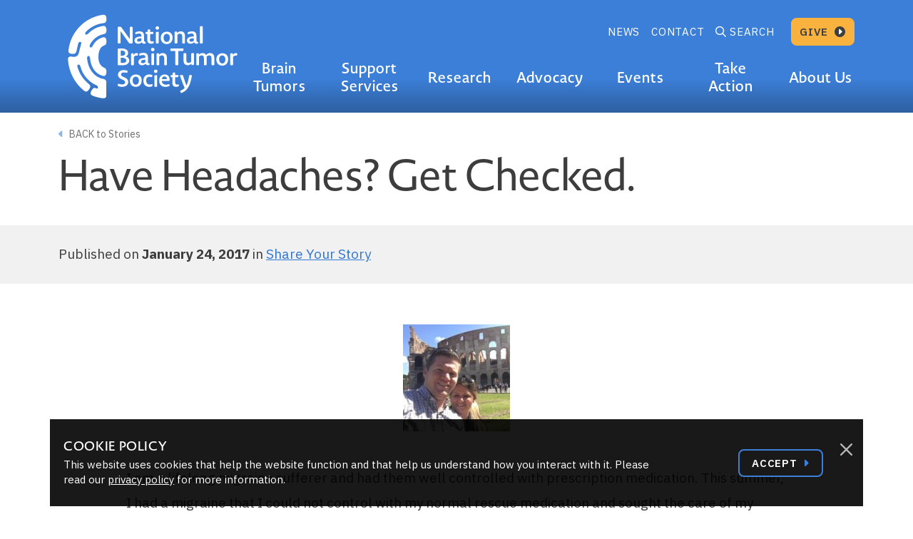

--- FILE ---
content_type: text/html; charset=UTF-8
request_url: https://braintumor.org/news/headaches-get-checked/
body_size: 17269
content:
<!DOCTYPE html>

<html class="no-js" lang="en-US">

<head>

	<meta charset="UTF-8">
<script type="text/javascript">
var gform;gform||(document.addEventListener("gform_main_scripts_loaded",function(){gform.scriptsLoaded=!0}),window.addEventListener("DOMContentLoaded",function(){gform.domLoaded=!0}),gform={domLoaded:!1,scriptsLoaded:!1,initializeOnLoaded:function(o){gform.domLoaded&&gform.scriptsLoaded?o():!gform.domLoaded&&gform.scriptsLoaded?window.addEventListener("DOMContentLoaded",o):document.addEventListener("gform_main_scripts_loaded",o)},hooks:{action:{},filter:{}},addAction:function(o,n,r,t){gform.addHook("action",o,n,r,t)},addFilter:function(o,n,r,t){gform.addHook("filter",o,n,r,t)},doAction:function(o){gform.doHook("action",o,arguments)},applyFilters:function(o){return gform.doHook("filter",o,arguments)},removeAction:function(o,n){gform.removeHook("action",o,n)},removeFilter:function(o,n,r){gform.removeHook("filter",o,n,r)},addHook:function(o,n,r,t,i){null==gform.hooks[o][n]&&(gform.hooks[o][n]=[]);var e=gform.hooks[o][n];null==i&&(i=n+"_"+e.length),gform.hooks[o][n].push({tag:i,callable:r,priority:t=null==t?10:t})},doHook:function(n,o,r){var t;if(r=Array.prototype.slice.call(r,1),null!=gform.hooks[n][o]&&((o=gform.hooks[n][o]).sort(function(o,n){return o.priority-n.priority}),o.forEach(function(o){"function"!=typeof(t=o.callable)&&(t=window[t]),"action"==n?t.apply(null,r):r[0]=t.apply(null,r)})),"filter"==n)return r[0]},removeHook:function(o,n,t,i){var r;null!=gform.hooks[o][n]&&(r=(r=gform.hooks[o][n]).filter(function(o,n,r){return!!(null!=i&&i!=o.tag||null!=t&&t!=o.priority)}),gform.hooks[o][n]=r)}});
</script>

	<meta name="viewport" content="width=device-width, initial-scale=1.0" >

	<!--Google Font -->
	<link rel="preconnect" href="//fonts.googleapis.com">
	<link rel="preconnect" href="//fonts.gstatic.com" crossorigin="">
	<link href="//fonts.googleapis.com/css2?family=IBM+Plex+Sans:ital,wght@0,400;0,600;0,700;1,400;1,600;1,700&amp;display=swap" rel="stylesheet">

	<!-- Adobe Font -->
	<link rel="stylesheet" href="https://use.typekit.net/bvt3yvf.css">

	<!-- FontAwesome - NEED UPDATED LICENSE -->
	<link rel="stylesheet" href="https://braintumor.org/wp-content/themes/nbts/assets/fontawesome6.7.2/css/all.css?v=1">

	<link rel="profile" href="https://gmpg.org/xfn/11">
	<link rel="stylesheet" href="https://braintumor.org/wp-content/themes/nbts/style.css">

	<!-- Fundraise Up: the new standard for online giving -->
<script>(function(w,d,s,n,a){if(!w[n]){var l='call,catch,on,once,set,then,track,openCheckout'
.split(','),i,o=function(n){return'function'==typeof n?o.l.push([arguments])&&o
:function(){return o.l.push([n,arguments])&&o}},t=d.getElementsByTagName(s)[0],
j=d.createElement(s);j.async=!0;j.src='https://cdn.fundraiseup.com/widget/'+a+'';
t.parentNode.insertBefore(j,t);o.s=Date.now();o.v=5;o.h=w.location.href;o.l=[];
for(i=0;i<8;i++)o[l[i]]=o(l[i]);w[n]=o}
})(window,document,'script','FundraiseUp','ANWCQDNZ');</script>
<!-- End Fundraise Up -->
<!--	<script src="//ajax.googleapis.com/ajax/libs/jquery/1.9.1/jquery.min.js"></script>-->


    <title>Have Headaches? Get Checked.</title>
	<script>var et_site_url='https://braintumor.org';var et_post_id='7765';function et_core_page_resource_fallback(a,b){"undefined"===typeof b&&(b=a.sheet.cssRules&&0===a.sheet.cssRules.length);b&&(a.onerror=null,a.onload=null,a.href?a.href=et_site_url+"/?et_core_page_resource="+a.id+et_post_id:a.src&&(a.src=et_site_url+"/?et_core_page_resource="+a.id+et_post_id))}
</script><meta name='robots' content='index, follow, max-image-preview:large, max-snippet:-1, max-video-preview:-1' />

	<!-- This site is optimized with the Yoast SEO plugin v18.5.1 - https://yoast.com/wordpress/plugins/seo/ -->
	<link rel="canonical" href="https://braintumor.org/news/headaches-get-checked/" />
	<meta property="og:locale" content="en_US" />
	<meta property="og:type" content="article" />
	<meta property="og:title" content="Have Headaches? Get Checked. - National Brain Tumor Society" />
	<meta property="og:description" content="I am a lifelong migraine sufferer and had them well controlled with prescription medication. This summer, I had a migraine that I could not control with my normal rescue medication and sought the care of my local emergency room. In the course of care, a CT scan and subsequent MRI revealed a ping pong ball [&hellip;]" />
	<meta property="og:url" content="https://braintumor.org/news/headaches-get-checked/" />
	<meta property="og:site_name" content="National Brain Tumor Society" />
	<meta name="twitter:card" content="summary_large_image" />
	<meta name="twitter:label1" content="Est. reading time" />
	<meta name="twitter:data1" content="1 minute" />
	<script type="application/ld+json" class="yoast-schema-graph">{"@context":"https://schema.org","@graph":[{"@type":"WebSite","@id":"https://braintumor.org/#website","url":"https://braintumor.org/","name":"National Brain Tumor Society","description":"Community here. Breakthroughs ahead.","potentialAction":[{"@type":"SearchAction","target":{"@type":"EntryPoint","urlTemplate":"https://braintumor.org/?s={search_term_string}"},"query-input":"required name=search_term_string"}],"inLanguage":"en-US"},{"@type":"ImageObject","@id":"https://braintumor.org/news/headaches-get-checked/#primaryimage","inLanguage":"en-US","url":"https://braintumor.org/wp-content/uploads/2016/12/13139187_10100319492017443_3356626501868612116_n-e1485269030950.jpg","contentUrl":"https://braintumor.org/wp-content/uploads/2016/12/13139187_10100319492017443_3356626501868612116_n-e1485269030950.jpg","width":150,"height":150},{"@type":"WebPage","@id":"https://braintumor.org/news/headaches-get-checked/#webpage","url":"https://braintumor.org/news/headaches-get-checked/","name":"Have Headaches? Get Checked. - National Brain Tumor Society","isPartOf":{"@id":"https://braintumor.org/#website"},"primaryImageOfPage":{"@id":"https://braintumor.org/news/headaches-get-checked/#primaryimage"},"datePublished":"2017-01-24T14:43:57+00:00","dateModified":"2017-01-24T14:43:57+00:00","breadcrumb":{"@id":"https://braintumor.org/news/headaches-get-checked/#breadcrumb"},"inLanguage":"en-US","potentialAction":[{"@type":"ReadAction","target":["https://braintumor.org/news/headaches-get-checked/"]}]},{"@type":"BreadcrumbList","@id":"https://braintumor.org/news/headaches-get-checked/#breadcrumb","itemListElement":[{"@type":"ListItem","position":1,"name":"Home","item":"https://braintumor.org/"},{"@type":"ListItem","position":2,"name":"Have Headaches? Get Checked."}]}]}</script>
	<!-- / Yoast SEO plugin. -->


<link rel='dns-prefetch' href='//s.w.org' />
<link rel='dns-prefetch' href='//www.googletagmanager.com' />
<script type="text/javascript">
window._wpemojiSettings = {"baseUrl":"https:\/\/s.w.org\/images\/core\/emoji\/13.1.0\/72x72\/","ext":".png","svgUrl":"https:\/\/s.w.org\/images\/core\/emoji\/13.1.0\/svg\/","svgExt":".svg","source":{"concatemoji":"https:\/\/braintumor.org\/wp-includes\/js\/wp-emoji-release.min.js?ver=5.9.12"}};
/*! This file is auto-generated */
!function(e,a,t){var n,r,o,i=a.createElement("canvas"),p=i.getContext&&i.getContext("2d");function s(e,t){var a=String.fromCharCode;p.clearRect(0,0,i.width,i.height),p.fillText(a.apply(this,e),0,0);e=i.toDataURL();return p.clearRect(0,0,i.width,i.height),p.fillText(a.apply(this,t),0,0),e===i.toDataURL()}function c(e){var t=a.createElement("script");t.src=e,t.defer=t.type="text/javascript",a.getElementsByTagName("head")[0].appendChild(t)}for(o=Array("flag","emoji"),t.supports={everything:!0,everythingExceptFlag:!0},r=0;r<o.length;r++)t.supports[o[r]]=function(e){if(!p||!p.fillText)return!1;switch(p.textBaseline="top",p.font="600 32px Arial",e){case"flag":return s([127987,65039,8205,9895,65039],[127987,65039,8203,9895,65039])?!1:!s([55356,56826,55356,56819],[55356,56826,8203,55356,56819])&&!s([55356,57332,56128,56423,56128,56418,56128,56421,56128,56430,56128,56423,56128,56447],[55356,57332,8203,56128,56423,8203,56128,56418,8203,56128,56421,8203,56128,56430,8203,56128,56423,8203,56128,56447]);case"emoji":return!s([10084,65039,8205,55357,56613],[10084,65039,8203,55357,56613])}return!1}(o[r]),t.supports.everything=t.supports.everything&&t.supports[o[r]],"flag"!==o[r]&&(t.supports.everythingExceptFlag=t.supports.everythingExceptFlag&&t.supports[o[r]]);t.supports.everythingExceptFlag=t.supports.everythingExceptFlag&&!t.supports.flag,t.DOMReady=!1,t.readyCallback=function(){t.DOMReady=!0},t.supports.everything||(n=function(){t.readyCallback()},a.addEventListener?(a.addEventListener("DOMContentLoaded",n,!1),e.addEventListener("load",n,!1)):(e.attachEvent("onload",n),a.attachEvent("onreadystatechange",function(){"complete"===a.readyState&&t.readyCallback()})),(n=t.source||{}).concatemoji?c(n.concatemoji):n.wpemoji&&n.twemoji&&(c(n.twemoji),c(n.wpemoji)))}(window,document,window._wpemojiSettings);
</script>
<style type="text/css">
img.wp-smiley,
img.emoji {
	display: inline !important;
	border: none !important;
	box-shadow: none !important;
	height: 1em !important;
	width: 1em !important;
	margin: 0 0.07em !important;
	vertical-align: -0.1em !important;
	background: none !important;
	padding: 0 !important;
}
</style>
	<link rel='stylesheet' id='wp-block-library-css'  href='https://braintumor.org/wp-includes/css/dist/block-library/style.min.css?ver=5.9.12' type='text/css' media='all' />
<style id='global-styles-inline-css' type='text/css'>
body{--wp--preset--color--black: #000000;--wp--preset--color--cyan-bluish-gray: #abb8c3;--wp--preset--color--white: #ffffff;--wp--preset--color--pale-pink: #f78da7;--wp--preset--color--vivid-red: #cf2e2e;--wp--preset--color--luminous-vivid-orange: #ff6900;--wp--preset--color--luminous-vivid-amber: #fcb900;--wp--preset--color--light-green-cyan: #7bdcb5;--wp--preset--color--vivid-green-cyan: #00d084;--wp--preset--color--pale-cyan-blue: #8ed1fc;--wp--preset--color--vivid-cyan-blue: #0693e3;--wp--preset--color--vivid-purple: #9b51e0;--wp--preset--gradient--vivid-cyan-blue-to-vivid-purple: linear-gradient(135deg,rgba(6,147,227,1) 0%,rgb(155,81,224) 100%);--wp--preset--gradient--light-green-cyan-to-vivid-green-cyan: linear-gradient(135deg,rgb(122,220,180) 0%,rgb(0,208,130) 100%);--wp--preset--gradient--luminous-vivid-amber-to-luminous-vivid-orange: linear-gradient(135deg,rgba(252,185,0,1) 0%,rgba(255,105,0,1) 100%);--wp--preset--gradient--luminous-vivid-orange-to-vivid-red: linear-gradient(135deg,rgba(255,105,0,1) 0%,rgb(207,46,46) 100%);--wp--preset--gradient--very-light-gray-to-cyan-bluish-gray: linear-gradient(135deg,rgb(238,238,238) 0%,rgb(169,184,195) 100%);--wp--preset--gradient--cool-to-warm-spectrum: linear-gradient(135deg,rgb(74,234,220) 0%,rgb(151,120,209) 20%,rgb(207,42,186) 40%,rgb(238,44,130) 60%,rgb(251,105,98) 80%,rgb(254,248,76) 100%);--wp--preset--gradient--blush-light-purple: linear-gradient(135deg,rgb(255,206,236) 0%,rgb(152,150,240) 100%);--wp--preset--gradient--blush-bordeaux: linear-gradient(135deg,rgb(254,205,165) 0%,rgb(254,45,45) 50%,rgb(107,0,62) 100%);--wp--preset--gradient--luminous-dusk: linear-gradient(135deg,rgb(255,203,112) 0%,rgb(199,81,192) 50%,rgb(65,88,208) 100%);--wp--preset--gradient--pale-ocean: linear-gradient(135deg,rgb(255,245,203) 0%,rgb(182,227,212) 50%,rgb(51,167,181) 100%);--wp--preset--gradient--electric-grass: linear-gradient(135deg,rgb(202,248,128) 0%,rgb(113,206,126) 100%);--wp--preset--gradient--midnight: linear-gradient(135deg,rgb(2,3,129) 0%,rgb(40,116,252) 100%);--wp--preset--duotone--dark-grayscale: url('#wp-duotone-dark-grayscale');--wp--preset--duotone--grayscale: url('#wp-duotone-grayscale');--wp--preset--duotone--purple-yellow: url('#wp-duotone-purple-yellow');--wp--preset--duotone--blue-red: url('#wp-duotone-blue-red');--wp--preset--duotone--midnight: url('#wp-duotone-midnight');--wp--preset--duotone--magenta-yellow: url('#wp-duotone-magenta-yellow');--wp--preset--duotone--purple-green: url('#wp-duotone-purple-green');--wp--preset--duotone--blue-orange: url('#wp-duotone-blue-orange');--wp--preset--font-size--small: 13px;--wp--preset--font-size--medium: 20px;--wp--preset--font-size--large: 36px;--wp--preset--font-size--x-large: 42px;}.has-black-color{color: var(--wp--preset--color--black) !important;}.has-cyan-bluish-gray-color{color: var(--wp--preset--color--cyan-bluish-gray) !important;}.has-white-color{color: var(--wp--preset--color--white) !important;}.has-pale-pink-color{color: var(--wp--preset--color--pale-pink) !important;}.has-vivid-red-color{color: var(--wp--preset--color--vivid-red) !important;}.has-luminous-vivid-orange-color{color: var(--wp--preset--color--luminous-vivid-orange) !important;}.has-luminous-vivid-amber-color{color: var(--wp--preset--color--luminous-vivid-amber) !important;}.has-light-green-cyan-color{color: var(--wp--preset--color--light-green-cyan) !important;}.has-vivid-green-cyan-color{color: var(--wp--preset--color--vivid-green-cyan) !important;}.has-pale-cyan-blue-color{color: var(--wp--preset--color--pale-cyan-blue) !important;}.has-vivid-cyan-blue-color{color: var(--wp--preset--color--vivid-cyan-blue) !important;}.has-vivid-purple-color{color: var(--wp--preset--color--vivid-purple) !important;}.has-black-background-color{background-color: var(--wp--preset--color--black) !important;}.has-cyan-bluish-gray-background-color{background-color: var(--wp--preset--color--cyan-bluish-gray) !important;}.has-white-background-color{background-color: var(--wp--preset--color--white) !important;}.has-pale-pink-background-color{background-color: var(--wp--preset--color--pale-pink) !important;}.has-vivid-red-background-color{background-color: var(--wp--preset--color--vivid-red) !important;}.has-luminous-vivid-orange-background-color{background-color: var(--wp--preset--color--luminous-vivid-orange) !important;}.has-luminous-vivid-amber-background-color{background-color: var(--wp--preset--color--luminous-vivid-amber) !important;}.has-light-green-cyan-background-color{background-color: var(--wp--preset--color--light-green-cyan) !important;}.has-vivid-green-cyan-background-color{background-color: var(--wp--preset--color--vivid-green-cyan) !important;}.has-pale-cyan-blue-background-color{background-color: var(--wp--preset--color--pale-cyan-blue) !important;}.has-vivid-cyan-blue-background-color{background-color: var(--wp--preset--color--vivid-cyan-blue) !important;}.has-vivid-purple-background-color{background-color: var(--wp--preset--color--vivid-purple) !important;}.has-black-border-color{border-color: var(--wp--preset--color--black) !important;}.has-cyan-bluish-gray-border-color{border-color: var(--wp--preset--color--cyan-bluish-gray) !important;}.has-white-border-color{border-color: var(--wp--preset--color--white) !important;}.has-pale-pink-border-color{border-color: var(--wp--preset--color--pale-pink) !important;}.has-vivid-red-border-color{border-color: var(--wp--preset--color--vivid-red) !important;}.has-luminous-vivid-orange-border-color{border-color: var(--wp--preset--color--luminous-vivid-orange) !important;}.has-luminous-vivid-amber-border-color{border-color: var(--wp--preset--color--luminous-vivid-amber) !important;}.has-light-green-cyan-border-color{border-color: var(--wp--preset--color--light-green-cyan) !important;}.has-vivid-green-cyan-border-color{border-color: var(--wp--preset--color--vivid-green-cyan) !important;}.has-pale-cyan-blue-border-color{border-color: var(--wp--preset--color--pale-cyan-blue) !important;}.has-vivid-cyan-blue-border-color{border-color: var(--wp--preset--color--vivid-cyan-blue) !important;}.has-vivid-purple-border-color{border-color: var(--wp--preset--color--vivid-purple) !important;}.has-vivid-cyan-blue-to-vivid-purple-gradient-background{background: var(--wp--preset--gradient--vivid-cyan-blue-to-vivid-purple) !important;}.has-light-green-cyan-to-vivid-green-cyan-gradient-background{background: var(--wp--preset--gradient--light-green-cyan-to-vivid-green-cyan) !important;}.has-luminous-vivid-amber-to-luminous-vivid-orange-gradient-background{background: var(--wp--preset--gradient--luminous-vivid-amber-to-luminous-vivid-orange) !important;}.has-luminous-vivid-orange-to-vivid-red-gradient-background{background: var(--wp--preset--gradient--luminous-vivid-orange-to-vivid-red) !important;}.has-very-light-gray-to-cyan-bluish-gray-gradient-background{background: var(--wp--preset--gradient--very-light-gray-to-cyan-bluish-gray) !important;}.has-cool-to-warm-spectrum-gradient-background{background: var(--wp--preset--gradient--cool-to-warm-spectrum) !important;}.has-blush-light-purple-gradient-background{background: var(--wp--preset--gradient--blush-light-purple) !important;}.has-blush-bordeaux-gradient-background{background: var(--wp--preset--gradient--blush-bordeaux) !important;}.has-luminous-dusk-gradient-background{background: var(--wp--preset--gradient--luminous-dusk) !important;}.has-pale-ocean-gradient-background{background: var(--wp--preset--gradient--pale-ocean) !important;}.has-electric-grass-gradient-background{background: var(--wp--preset--gradient--electric-grass) !important;}.has-midnight-gradient-background{background: var(--wp--preset--gradient--midnight) !important;}.has-small-font-size{font-size: var(--wp--preset--font-size--small) !important;}.has-medium-font-size{font-size: var(--wp--preset--font-size--medium) !important;}.has-large-font-size{font-size: var(--wp--preset--font-size--large) !important;}.has-x-large-font-size{font-size: var(--wp--preset--font-size--x-large) !important;}
</style>
<link rel='stylesheet' id='nbts-blocks-plugin-fe-styles-css'  href='https://braintumor.org/wp-content/plugins/nbts/inc/../build/script.css?ver=1758459272' type='text/css' media='all' />
<link rel='stylesheet' id='ultimeter-css'  href='https://braintumor.org/wp-content/plugins/ultimeter-premium/assets/css/ultimeter-public.css?ver=3.0.4' type='text/css' media='all' />
<link rel='stylesheet' id='main-styles-css'  href='https://braintumor.org/wp-content/themes/nbts/assets/css/styles.css?ver=1758459190' type='text/css' media='' />
<link rel='stylesheet' id='bandaid-styles-css'  href='https://braintumor.org/wp-content/themes/nbts/assets/css/bandaid-styles.css?ver=1758459190' type='text/css' media='' />
<link rel='stylesheet' id='grav-forms-css'  href='https://braintumor.org/wp-content/themes/nbts/assets/css/forms.css?ver=1758459190' type='text/css' media='' />
<script type='text/javascript' src='https://braintumor.org/wp-includes/js/jquery/jquery.min.js?ver=3.6.0' id='jquery-core-js'></script>
<script type='text/javascript' src='https://braintumor.org/wp-includes/js/jquery/jquery-migrate.min.js?ver=3.3.2' id='jquery-migrate-js'></script>
<script type='text/javascript' src='https://braintumor.org/wp-content/themes/nbts/assets/bandaid.js?ver=1758459186' id='nbts-bandaid-scripts-js'></script>
<script type='text/javascript' src='https://braintumor.org/wp-content/themes/nbts/map/gmap3.min.js?ver=1758459188' id='nbts-gmap3-js'></script>
<script type='text/javascript' src='https://braintumor.org/wp-content/themes/nbts/map/map.js?ver=1758459188' id='nbts-event-map-js'></script>
<link rel="https://api.w.org/" href="https://braintumor.org/wp-json/" /><link rel="alternate" type="application/json" href="https://braintumor.org/wp-json/wp/v2/news/7765" /><link rel="EditURI" type="application/rsd+xml" title="RSD" href="https://braintumor.org/xmlrpc.php?rsd" />
<link rel="wlwmanifest" type="application/wlwmanifest+xml" href="https://braintumor.org/wp-includes/wlwmanifest.xml" /> 
<link rel='shortlink' href='https://braintumor.org/?p=7765' />
<link rel="alternate" type="application/json+oembed" href="https://braintumor.org/wp-json/oembed/1.0/embed?url=https%3A%2F%2Fbraintumor.org%2Fnews%2Fheadaches-get-checked%2F" />
<link rel="alternate" type="text/xml+oembed" href="https://braintumor.org/wp-json/oembed/1.0/embed?url=https%3A%2F%2Fbraintumor.org%2Fnews%2Fheadaches-get-checked%2F&#038;format=xml" />
<meta name="generator" content="Site Kit by Google 1.81.0" /><link rel="preload" href="https://braintumor.org/wp-content/plugins/bloom/core/admin/fonts/modules.ttf" as="font" crossorigin="anonymous"><style type="text/css" id="tve_global_variables">:root{--tcb-background-author-image:url(https://secure.gravatar.com/avatar/58263693136efc4fed7ca8714d74265f?s=256&d=mm&r=g);--tcb-background-user-image:url();--tcb-background-featured-image-thumbnail:url(https://braintumor.org/wp-content/uploads/2016/12/13139187_10100319492017443_3356626501868612116_n-e1485269030950.jpg);}</style><meta name="google-site-verification" content="lndVdSk_FZVNaj0wvntTpFs5kV47j9bPnpPVYozw9e4">
<!-- Google Tag Manager snippet added by Site Kit -->
<script type="text/javascript">
			( function( w, d, s, l, i ) {
				w[l] = w[l] || [];
				w[l].push( {'gtm.start': new Date().getTime(), event: 'gtm.js'} );
				var f = d.getElementsByTagName( s )[0],
					j = d.createElement( s ), dl = l != 'dataLayer' ? '&l=' + l : '';
				j.async = true;
				j.src = 'https://www.googletagmanager.com/gtm.js?id=' + i + dl;
				f.parentNode.insertBefore( j, f );
			} )( window, document, 'script', 'dataLayer', 'GTM-NJPC4B3' );
			
</script>

<!-- End Google Tag Manager snippet added by Site Kit -->
<style type="text/css" id="thrive-default-styles"></style><link rel="icon" href="https://braintumor.org/wp-content/uploads/2025/02/cropped-logo-32x32.png" sizes="32x32" />
<link rel="icon" href="https://braintumor.org/wp-content/uploads/2025/02/cropped-logo-192x192.png" sizes="192x192" />
<link rel="apple-touch-icon" href="https://braintumor.org/wp-content/uploads/2025/02/cropped-logo-180x180.png" />
<meta name="msapplication-TileImage" content="https://braintumor.org/wp-content/uploads/2025/02/cropped-logo-270x270.png" />
		<style type="text/css" id="wp-custom-css">
			/* removes sub-navigation bar */
.sub-navigation {display: none;}

/* fixes link color in cookie alert */
.alert--cookie .col p a {color: #FFFFFF;}

/* removes spacing below the grey bar for news posts */
.section.section--news-and-event-details {margin-bottom: 0;}

/* adds spacing after bulleted lists */
#main .col-12 > ul {margin-bottom: 30px}

/* adds spacing before and after after bulleted lists in accordions */
#main .accordion-body ul  {margin-bottom: 30px; margin-top: 10px;}

/* removes spacing for gmail recaptcha in stay connected form */
.stay_connected_recaptcha {display:none;}		</style>
		
</head>

<body class="news-template-default single single-news postid-7765 et_bloom">

		<!-- Google Tag Manager (noscript) snippet added by Site Kit -->
		<noscript>
			<iframe src="https://www.googletagmanager.com/ns.html?id=GTM-NJPC4B3" height="0" width="0" style="display:none;visibility:hidden"></iframe>
		</noscript>
		<!-- End Google Tag Manager (noscript) snippet added by Site Kit -->
		<svg xmlns="http://www.w3.org/2000/svg" viewBox="0 0 0 0" width="0" height="0" focusable="false" role="none" style="visibility: hidden; position: absolute; left: -9999px; overflow: hidden;" ><defs><filter id="wp-duotone-dark-grayscale"><feColorMatrix color-interpolation-filters="sRGB" type="matrix" values=" .299 .587 .114 0 0 .299 .587 .114 0 0 .299 .587 .114 0 0 .299 .587 .114 0 0 " /><feComponentTransfer color-interpolation-filters="sRGB" ><feFuncR type="table" tableValues="0 0.498039215686" /><feFuncG type="table" tableValues="0 0.498039215686" /><feFuncB type="table" tableValues="0 0.498039215686" /><feFuncA type="table" tableValues="1 1" /></feComponentTransfer><feComposite in2="SourceGraphic" operator="in" /></filter></defs></svg><svg xmlns="http://www.w3.org/2000/svg" viewBox="0 0 0 0" width="0" height="0" focusable="false" role="none" style="visibility: hidden; position: absolute; left: -9999px; overflow: hidden;" ><defs><filter id="wp-duotone-grayscale"><feColorMatrix color-interpolation-filters="sRGB" type="matrix" values=" .299 .587 .114 0 0 .299 .587 .114 0 0 .299 .587 .114 0 0 .299 .587 .114 0 0 " /><feComponentTransfer color-interpolation-filters="sRGB" ><feFuncR type="table" tableValues="0 1" /><feFuncG type="table" tableValues="0 1" /><feFuncB type="table" tableValues="0 1" /><feFuncA type="table" tableValues="1 1" /></feComponentTransfer><feComposite in2="SourceGraphic" operator="in" /></filter></defs></svg><svg xmlns="http://www.w3.org/2000/svg" viewBox="0 0 0 0" width="0" height="0" focusable="false" role="none" style="visibility: hidden; position: absolute; left: -9999px; overflow: hidden;" ><defs><filter id="wp-duotone-purple-yellow"><feColorMatrix color-interpolation-filters="sRGB" type="matrix" values=" .299 .587 .114 0 0 .299 .587 .114 0 0 .299 .587 .114 0 0 .299 .587 .114 0 0 " /><feComponentTransfer color-interpolation-filters="sRGB" ><feFuncR type="table" tableValues="0.549019607843 0.988235294118" /><feFuncG type="table" tableValues="0 1" /><feFuncB type="table" tableValues="0.717647058824 0.254901960784" /><feFuncA type="table" tableValues="1 1" /></feComponentTransfer><feComposite in2="SourceGraphic" operator="in" /></filter></defs></svg><svg xmlns="http://www.w3.org/2000/svg" viewBox="0 0 0 0" width="0" height="0" focusable="false" role="none" style="visibility: hidden; position: absolute; left: -9999px; overflow: hidden;" ><defs><filter id="wp-duotone-blue-red"><feColorMatrix color-interpolation-filters="sRGB" type="matrix" values=" .299 .587 .114 0 0 .299 .587 .114 0 0 .299 .587 .114 0 0 .299 .587 .114 0 0 " /><feComponentTransfer color-interpolation-filters="sRGB" ><feFuncR type="table" tableValues="0 1" /><feFuncG type="table" tableValues="0 0.278431372549" /><feFuncB type="table" tableValues="0.592156862745 0.278431372549" /><feFuncA type="table" tableValues="1 1" /></feComponentTransfer><feComposite in2="SourceGraphic" operator="in" /></filter></defs></svg><svg xmlns="http://www.w3.org/2000/svg" viewBox="0 0 0 0" width="0" height="0" focusable="false" role="none" style="visibility: hidden; position: absolute; left: -9999px; overflow: hidden;" ><defs><filter id="wp-duotone-midnight"><feColorMatrix color-interpolation-filters="sRGB" type="matrix" values=" .299 .587 .114 0 0 .299 .587 .114 0 0 .299 .587 .114 0 0 .299 .587 .114 0 0 " /><feComponentTransfer color-interpolation-filters="sRGB" ><feFuncR type="table" tableValues="0 0" /><feFuncG type="table" tableValues="0 0.647058823529" /><feFuncB type="table" tableValues="0 1" /><feFuncA type="table" tableValues="1 1" /></feComponentTransfer><feComposite in2="SourceGraphic" operator="in" /></filter></defs></svg><svg xmlns="http://www.w3.org/2000/svg" viewBox="0 0 0 0" width="0" height="0" focusable="false" role="none" style="visibility: hidden; position: absolute; left: -9999px; overflow: hidden;" ><defs><filter id="wp-duotone-magenta-yellow"><feColorMatrix color-interpolation-filters="sRGB" type="matrix" values=" .299 .587 .114 0 0 .299 .587 .114 0 0 .299 .587 .114 0 0 .299 .587 .114 0 0 " /><feComponentTransfer color-interpolation-filters="sRGB" ><feFuncR type="table" tableValues="0.780392156863 1" /><feFuncG type="table" tableValues="0 0.949019607843" /><feFuncB type="table" tableValues="0.352941176471 0.470588235294" /><feFuncA type="table" tableValues="1 1" /></feComponentTransfer><feComposite in2="SourceGraphic" operator="in" /></filter></defs></svg><svg xmlns="http://www.w3.org/2000/svg" viewBox="0 0 0 0" width="0" height="0" focusable="false" role="none" style="visibility: hidden; position: absolute; left: -9999px; overflow: hidden;" ><defs><filter id="wp-duotone-purple-green"><feColorMatrix color-interpolation-filters="sRGB" type="matrix" values=" .299 .587 .114 0 0 .299 .587 .114 0 0 .299 .587 .114 0 0 .299 .587 .114 0 0 " /><feComponentTransfer color-interpolation-filters="sRGB" ><feFuncR type="table" tableValues="0.650980392157 0.403921568627" /><feFuncG type="table" tableValues="0 1" /><feFuncB type="table" tableValues="0.447058823529 0.4" /><feFuncA type="table" tableValues="1 1" /></feComponentTransfer><feComposite in2="SourceGraphic" operator="in" /></filter></defs></svg><svg xmlns="http://www.w3.org/2000/svg" viewBox="0 0 0 0" width="0" height="0" focusable="false" role="none" style="visibility: hidden; position: absolute; left: -9999px; overflow: hidden;" ><defs><filter id="wp-duotone-blue-orange"><feColorMatrix color-interpolation-filters="sRGB" type="matrix" values=" .299 .587 .114 0 0 .299 .587 .114 0 0 .299 .587 .114 0 0 .299 .587 .114 0 0 " /><feComponentTransfer color-interpolation-filters="sRGB" ><feFuncR type="table" tableValues="0.0980392156863 1" /><feFuncG type="table" tableValues="0 0.662745098039" /><feFuncB type="table" tableValues="0.847058823529 0.419607843137" /><feFuncA type="table" tableValues="1 1" /></feComponentTransfer><feComposite in2="SourceGraphic" operator="in" /></filter></defs></svg>
<a href="#main" class="visually-hidden-focusable sr-skip-link">Skip to content</a>

<div class="alert alert-dismissible fade show alert--cookie fixed-bottom" role="alert" style="display:none !important;">
    <div class="alert__container container">
        <div class="row align-items-center">
            <div class="col">
                <h2>Cookie Policy</h2>
                <p>
					This website uses cookies that help the website function and that help us understand how you interact with it. Please read our <a href="http://braintumor.org/privacy">privacy policy</a> for more information.
				</p>
            </div>
            <div class="col-12 col-sm-auto offset-lg-1 pt-4 pt-sm-0">
                <a href="javascript:void(0);" class="btn btn-outline-info btn-sm" data-bs-dismiss="alert" >
                    Accept <i class="fas fa-caret-right" aria-hidden="true"></i>
                </a>
            </div>
        </div>
        <button type="button" class="btn-close" data-bs-dismiss="alert" aria-label="Close"></button>
    </div>
</div><div class="offcanvas offcanvas-top main-menu-flyout " tabindex="-1" id="mainMenuFlyout" aria-labelledby="mainMenuFlyoutLabel">
    <div class="offcanvas-header">
        <h2 id="mainMenuFlyoutLabel" class="visually-hidden">Main Menu</h2>
        <div class="container-lg ps-0 d-flex align-items-center">
            <a class="navbar-brand" href="/">
									<img src="https://braintumor.org/wp-content/themes/nbts/assets/logo-white.svg" alt="National Brain Tumor Society | Brain Tumor Investment Fund">
				            </a>
            <button type="button" class="btn-close text-reset" data-bs-dismiss="offcanvas" aria-label="Close"></button>
        </div>
    </div>
    <div class="offcanvas-body">
        <ul class="site-header__main-nav navbar-nav d-flex" id="siteHeader__MainNav">
                            <li class="nav-item dropdown">
					                    	<a class="nav-link pb-lg-4 " href="#" id="dropdown_sm_669" role="button" data-bs-toggle="dropdown" data-bs-auto-close="outside" aria-expanded="false">Brain Tumors</a>
					                    <div class="dropdown-menu" aria-labelledby="dropdown_sm_669">
                        <button role="button" class="dropdown-menu__back d-lg-none"><i class="fas fa-caret-left"></i> Back</button>

<div class="dropdown-menu__wrapper">
    <div class="dropdown-menu__container container py-4">
        <div class="row">
            <div class="col-12">
                <h3><a href="https://braintumor.org/brain-tumors/" target="">Brain Tumors</a></h3>
            </div>
        </div>
                <div class="row">
            <div class="col-12 col-md-6 col-lg-8 ps-lg-4 order-md-2">
                    <ul class="row list-unstyled">
            <li class="col-12 col-lg-6 col-xl-4 pe-md-3 pe-xl-5 mb-3">
            <a class="nav-section" href="https://braintumor.org/brain-tumors/about-brain-tumors/" target="">About Brain Tumors</a>
                            <ul class="list-unstyled">
                                            <li><a class="dropdown-item" href="https://braintumor.org/brain-tumors/about-brain-tumors/brain-tumor-facts/" target="">Brain Tumor Facts</a></li>
                                            <li><a class="dropdown-item" href="https://braintumor.org/brain-tumors/about-brain-tumors/brain-tumor-types/" target="">Brain Tumor Types</a></li>
                                            <li><a class="dropdown-item" href="https://braintumor.org/brain-tumors/about-brain-tumors/informed-in-30/" target="">Informed in 30 Videos</a></li>
                                            <li><a class="dropdown-item" href="https://braintumor.org/brain-tumors/about-brain-tumors/pediatric-brain-tumors/" target="">Pediatric Brain Tumors</a></li>
                                    </ul>
                    </li>
            <li class="col-12 col-lg-6 col-xl-4 pe-md-3 pe-xl-5 mb-3">
            <a class="nav-section" href="https://braintumor.org/brain-tumors/diagnosis-treatment/" target="">Diagnosis &#038; Treatment</a>
                            <ul class="list-unstyled">
                                            <li><a class="dropdown-item" href="https://braintumor.org/brain-tumors/diagnosis-treatment/signs-symptoms/" target="">Signs &#038; Symptoms</a></li>
                                            <li><a class="dropdown-item" href="https://braintumor.org/brain-tumors/diagnosis-treatment/diagnosis/" target="">Diagnosis</a></li>
                                            <li><a class="dropdown-item" href="https://braintumor.org/brain-tumors/diagnosis-treatment/diagnosis/treatment-options/" target="">Treatment Options</a></li>
                                            <li><a class="dropdown-item" href="https://braintumor.org/brain-tumors/diagnosis-treatment/stages-of-treatment/" target="">Stages of Treatment</a></li>
                                            <li><a class="dropdown-item" href="https://braintumor.org/brain-tumors/diagnosis-treatment/stages-of-treatment/clinical-trial-finder/" target="">Clinical Trial Finder</a></li>
                                            <li><a class="dropdown-item" href="https://braintumor.org/brain-tumors/diagnosis-treatment/mytumorid/" target="">MyTumorID</a></li>
                                    </ul>
                    </li>
            <li class="col-12 col-lg-6 col-xl-4 pe-md-3 pe-xl-5 mb-3">
            <a class="nav-section" href="https://braintumor.org/brain-tumors/later-stages/" target="">Later Stages</a>
                            <ul class="list-unstyled">
                                            <li><a class="dropdown-item" href="https://braintumor.org/brain-tumors/later-stages/survivorship/" target="">Survivorship</a></li>
                                            <li><a class="dropdown-item" href="https://braintumor.org/brain-tumors/later-stages/recurrence/" target="">Recurrence</a></li>
                                            <li><a class="dropdown-item" href="https://braintumor.org/brain-tumors/later-stages/end-of-life/" target="">End of Life</a></li>
                                    </ul>
                    </li>
            <li class="col-12 col-lg-6 col-xl-4 pe-md-3 pe-xl-5 mb-3">
            <a class="nav-section" href="https://braintumor.org/brain-tumors/stories/" target="">Stories</a>
                            <ul class="list-unstyled">
                                            <li><a class="dropdown-item" href="https://braintumor.org/brain-tumors/stories/share-your-story/" target="">Share Your Story</a></li>
                                            <li><a class="dropdown-item" href="https://braintumor.org/brain-tumors/stories/community-publications/" target="">Community Publications</a></li>
                                    </ul>
                    </li>
    </ul>                    </div>
            <div class="col-12 col-md-6 col-lg-4 mt-2 mt-md-0 order-md-1">
                        <div class="card card--featured-content-block">
                            <div class="card__image">
                    <img class="card__image_file" src="https://braintumor.org/wp-content/uploads/2024/04/About.Us-350x164-PHC.2024-fin2.jpg" alt="">
                </div>
                        <div class="card-header">
                <h2>MyTumorID™</h2>
            </div>
            <div class="card-body">
                <p>Join NBTS’s campaign to raise awareness about the importance of biomarker testing and clinical trials for patients with brain tumors.</p>
                                    <a href="https://braintumor.org/brain-tumors/diagnosis-treatment/mytumorid/" class="btn btn-primary">
                        READ MORE <i class="fas fa-caret-right"></i>
                    </a>
                            </div>
        </div>
                </div>
        </div>
            </div>
    </div>                    </div>
                </li>
                            <li class="nav-item dropdown">
					                    	<a class="nav-link pb-lg-4 " href="#" id="dropdown_sm_683" role="button" data-bs-toggle="dropdown" data-bs-auto-close="outside" aria-expanded="false">Support Services</a>
					                    <div class="dropdown-menu" aria-labelledby="dropdown_sm_683">
                        <button role="button" class="dropdown-menu__back d-lg-none"><i class="fas fa-caret-left"></i> Back</button>

<div class="dropdown-menu__wrapper">
    <div class="dropdown-menu__container container py-4">
        <div class="row">
            <div class="col-12">
                <h3><a href="https://braintumor.org/support-services/" target="">Support Services</a></h3>
            </div>
        </div>
                <div class="row">
            <div class="col-12 col-md-6 col-lg-8 ps-lg-4 order-md-2">
                    <ul class="row list-unstyled">
            <li class="col-12 col-lg-6 col-xl-4 pe-md-3 pe-xl-5 mb-3">
            <a class="nav-section" href="https://braintumor.org/support-services/personalized-support/" target="">Personalized Support</a>
                    </li>
            <li class="col-12 col-lg-6 col-xl-4 pe-md-3 pe-xl-5 mb-3">
            <a class="nav-section" href="https://braintumor.org/support-services/support-groups/" target="">Support Groups</a>
                            <ul class="list-unstyled">
                                            <li><a class="dropdown-item" href="https://braintumor.org/support-services/support-groups/brain-tumor-support-conversations/" target="">Brain Tumor Support Conversations</a></li>
                                            <li><a class="dropdown-item" href="https://braintumor.org/support-services/support-groups/caregiver-support/" target="">Caregiver Support Conversations</a></li>
                                            <li><a class="dropdown-item" href="https://braintumor.org/support-services/support-groups/grief-support/" target="">Grief Support Conversations</a></li>
                                    </ul>
                    </li>
            <li class="col-12 col-lg-6 col-xl-4 pe-md-3 pe-xl-5 mb-3">
            <a class="nav-section" href="https://braintumor.org/support-services/toolkit/" target="">Patient &#038; Caregiver Toolkit</a>
                            <ul class="list-unstyled">
                                            <li><a class="dropdown-item" href="https://braintumor.org/brain-tumors/diagnosis-treatment/stages-of-treatment/clinical-trial-finder/" target="">Clinical Trial Finder</a></li>
                                            <li><a class="dropdown-item" href="https://braintumor.org/support-services/toolkit/key-questions/" target="">Key Questions</a></li>
                                            <li><a class="dropdown-item" href="https://braintumor.org/support-services/toolkit/patient-and-care-partner-resources/" target="">Patient &#038; Care Partner Resources</a></li>
                                    </ul>
                    </li>
            <li class="col-12 col-lg-6 col-xl-4 pe-md-3 pe-xl-5 mb-3">
            <a class="nav-section" href="https://braintumor.org/support-services/peer-mentor-program/" target="">Peer Mentor Program</a>
                    </li>
    </ul>                    </div>
            <div class="col-12 col-md-6 col-lg-4 mt-2 mt-md-0 order-md-1">
                        <div class="card card--featured-content-block">
                            <div class="card__image">
                    <img class="card__image_file" src="https://braintumor.org/wp-content/uploads/2025/05/C-PSN.Form_.Graphic_2025-2.jpg" alt="">
                </div>
                        <div class="card-header">
                <h2>Get Support Now</h2>
            </div>
            <div class="card-body">
                <p>Connect with our expert team for personalized brain tumor navigation, including the resources and support you need.</p>
                                    <a href="https://braintumor.org/support-services/personalized-support/contact-us/" class="btn btn-primary">
                        CONTACT US <i class="fas fa-caret-right"></i>
                    </a>
                            </div>
        </div>
                </div>
        </div>
            </div>
    </div>                    </div>
                </li>
                            <li class="nav-item dropdown">
					                    	<a class="nav-link pb-lg-4 " href="#" id="dropdown_sm_701" role="button" data-bs-toggle="dropdown" data-bs-auto-close="outside" aria-expanded="false">Research</a>
					                    <div class="dropdown-menu" aria-labelledby="dropdown_sm_701">
                        <button role="button" class="dropdown-menu__back d-lg-none"><i class="fas fa-caret-left"></i> Back</button>

<div class="dropdown-menu__wrapper">
    <div class="dropdown-menu__container container py-4">
        <div class="row">
            <div class="col-12">
                <h3><a href="https://braintumor.org/research/" target="">Research</a></h3>
            </div>
        </div>
                <div class="row">
            <div class="col-12 col-md-6 col-lg-8 ps-lg-4 order-md-2">
                    <ul class="row list-unstyled">
            <li class="col-12 col-lg-6 col-xl-4 pe-md-3 pe-xl-5 mb-3">
            <a class="nav-section" href="https://braintumor.org/research/initiatives/" target="">Current Research Initiatives</a>
                    </li>
            <li class="col-12 col-lg-6 col-xl-4 pe-md-3 pe-xl-5 mb-3">
            <a class="nav-section" href="https://braintumor.org/research/research-advocacy/" target="">Research Advocacy</a>
                    </li>
            <li class="col-12 col-lg-6 col-xl-4 pe-md-3 pe-xl-5 mb-3">
            <a class="nav-section" href="https://braintumor.org/research/workshops-meetings/" target="">Workshops &#038; Meetings</a>
                    </li>
            <li class="col-12 col-lg-6 col-xl-4 pe-md-3 pe-xl-5 mb-3">
            <a class="nav-section" href="https://braintumor.org/research/funding-opportunities/" target="">Funding Opportunities</a>
                    </li>
    </ul>                    </div>
            <div class="col-12 col-md-6 col-lg-4 mt-2 mt-md-0 order-md-1">
                        <div class="card card--featured-content-block">
                            <div class="card__image">
                    <img class="card__image_file" src="https://braintumor.org/wp-content/uploads/2025/07/research_bookmark.png" alt="">
                </div>
                        <div class="card-header">
                <h2>Research Advocacy</h2>
            </div>
            <div class="card-body">
                <p>NBTS offers a training program for research advocates to serve as a link between patients and scientists, government officials, and industry leaders.</p>
                                    <a href="https://braintumor.org/research/research-advocacy/" class="btn btn-primary">
                        LEARN MORE <i class="fas fa-caret-right"></i>
                    </a>
                            </div>
        </div>
                </div>
        </div>
            </div>
    </div>                    </div>
                </li>
                            <li class="nav-item dropdown">
					                    	<a class="nav-link pb-lg-4 " href="#" id="dropdown_sm_717" role="button" data-bs-toggle="dropdown" data-bs-auto-close="outside" aria-expanded="false">Advocacy</a>
					                    <div class="dropdown-menu" aria-labelledby="dropdown_sm_717">
                        <button role="button" class="dropdown-menu__back d-lg-none"><i class="fas fa-caret-left"></i> Back</button>

<div class="dropdown-menu__wrapper">
    <div class="dropdown-menu__container container py-4">
        <div class="row">
            <div class="col-12">
                <h3><a href="https://braintumor.org/advocacy/" target="">Advocacy</a></h3>
            </div>
        </div>
                    <ul class="row list-unstyled">
            <li class="col-12 col-md-4 col-lg-3 mb-3 pe-md-5">
            <a class="nav-section" href="https://braintumor.org/advocacy/become-an-advocate/" target="">Become an Advocate</a>
                    </li>
            <li class="col-12 col-md-4 col-lg-3 mb-3 pe-md-5">
            <a class="nav-section" href="https://braintumor.org/advocacy/brain-act/" target="">BRAIN Act</a>
                    </li>
            <li class="col-12 col-md-4 col-lg-3 mb-3 pe-md-5">
            <a class="nav-section" href="https://braintumor.org/advocacy/policy-agenda/" target="">Policy Agenda</a>
                    </li>
            <li class="col-12 col-md-4 col-lg-3 mb-3 pe-md-5">
            <a class="nav-section" href="https://braintumor.org/advocacy/head-to-the-hill/" target="">Head to the Hill®</a>
                    </li>
            <li class="col-12 col-md-4 col-lg-3 mb-3 pe-md-5">
            <a class="nav-section" href="https://braintumor.org/advocacy/advocate-from-your-state/" target="">Advocate From Your State®</a>
                    </li>
            <li class="col-12 col-md-4 col-lg-3 mb-3 pe-md-5">
            <a class="nav-section" href="https://braintumor.org/advocacy/action-alerts/" target="">Action Alerts</a>
                    </li>
            <li class="col-12 col-md-4 col-lg-3 mb-3 pe-md-5">
            <a class="nav-section" href="https://braintumor.org/advocacy/tools-and-trainings/" target="">Tools &#038; Trainings</a>
                    </li>
    </ul>            </div>
    </div>                    </div>
                </li>
                            <li class="nav-item dropdown">
					                    	<a class="nav-link pb-lg-4 " href="#" id="dropdown_sm_22661" role="button" data-bs-toggle="dropdown" data-bs-auto-close="outside" aria-expanded="false">Events</a>
					                    <div class="dropdown-menu" aria-labelledby="dropdown_sm_22661">
                        <button role="button" class="dropdown-menu__back d-lg-none"><i class="fas fa-caret-left"></i> Back</button>

<div class="dropdown-menu__wrapper">
    <div class="dropdown-menu__container container py-4">
        <div class="row">
            <div class="col-12">
                <h3><a href="https://braintumor.org/events/" target="">Events</a></h3>
            </div>
        </div>
                    <ul class="row list-unstyled">
            <li class="col-12 col-md-4 col-lg-3 mb-3 pe-md-5">
            <a class="nav-section" href="https://braintumor.org/events/walks-races-activities/" target="">Walks, Races &#038; Activities</a>
                    </li>
            <li class="col-12 col-md-4 col-lg-3 mb-3 pe-md-5">
            <a class="nav-section" href="https://braintumor.org/events-find/" target="">Find an Event</a>
                    </li>
            <li class="col-12 col-md-4 col-lg-3 mb-3 pe-md-5">
            <a class="nav-section" href="https://braintumor.org/events/fundraise-your-way/" target="">Fundraise Your Way</a>
                    </li>
            <li class="col-12 col-md-4 col-lg-3 mb-3 pe-md-5">
            <a class="nav-section" href="https://braintumor.org/events/gray-nation-endurance/" target="">Gray Nation Endurance®</a>
                    </li>
            <li class="col-12 col-md-4 col-lg-3 mb-3 pe-md-5">
            <a class="nav-section" href="https://braintumor.org/events/brain-tumor-awareness-month/" target="">Brain Tumor Awareness Month</a>
                    </li>
            <li class="col-12 col-md-4 col-lg-3 mb-3 pe-md-5">
            <a class="nav-section" href="https://braintumor.org/events/glioblastoma-awareness-day/" target="">Glioblastoma Awareness Day</a>
                    </li>
            <li class="col-12 col-md-4 col-lg-3 mb-3 pe-md-5">
            <a class="nav-section" href="https://braintumor.org/events/childhood-cancer-awareness-month/" target="">Childhood Cancer Awareness Month</a>
                    </li>
            <li class="col-12 col-md-4 col-lg-3 mb-3 pe-md-5">
            <a class="nav-section" href="https://braintumor.org/events/nbtsconnect/" target="">#NBTSConnect</a>
                    </li>
    </ul>            </div>
    </div>                    </div>
                </li>
                            <li class="nav-item dropdown">
					                    	<a class="nav-link pb-lg-4 " href="#" id="dropdown_sm_738" role="button" data-bs-toggle="dropdown" data-bs-auto-close="outside" aria-expanded="false">Take Action</a>
					                    <div class="dropdown-menu" aria-labelledby="dropdown_sm_738">
                        <button role="button" class="dropdown-menu__back d-lg-none"><i class="fas fa-caret-left"></i> Back</button>

<div class="dropdown-menu__wrapper">
    <div class="dropdown-menu__container container py-4">
        <div class="row">
            <div class="col-12">
                <h3><a href="https://braintumor.org/take-action/" target="">Take Action</a></h3>
            </div>
        </div>
                    <ul class="row list-unstyled">
            <li class="col-12 col-md-4 col-lg-3 mb-3 pe-md-5">
            <a class="nav-section" href="https://braintumor.org/take-action/give/" target="">Give</a>
                            <ul class="list-unstyled">
                                            <li><a class="dropdown-item" href="https://braintumor.org/our-research/investment-fund/" target="">Brain Tumor Investment Fund®</a></li>
                                            <li><a class="dropdown-item" href="https://braintumor.org/take-action/give/donor-advised-fund/" target="">Donor-Advised Fund</a></li>
                                            <li><a class="dropdown-item" href="https://braintumor.org/take-action/give/memorial-giving/" target="">Memorial Giving</a></li>
                                            <li><a class="dropdown-item" href="https://braintumor.org/take-action/give/planned-giving/" target="">Planned Giving</a></li>
                                    </ul>
                    </li>
            <li class="col-12 col-md-4 col-lg-3 mb-3 pe-md-5">
            <a class="nav-section" href="https://braintumor.org/take-action/fundraise/" target="">Fundraise</a>
                            <ul class="list-unstyled">
                                            <li><a class="dropdown-item" href="https://braintumor.org/events/fundraise-your-way/" target="">Fundraise Your Way</a></li>
                                            <li><a class="dropdown-item" href="https://braintumor.org/events/gray-nation-endurance/" target="">Gray Nation Endurance</a></li>
                                            <li><a class="dropdown-item" href="https://braintumor.org/events/walks-races-activities/" target="">Walks, Races &#038; Activities</a></li>
                                    </ul>
                    </li>
            <li class="col-12 col-md-4 col-lg-3 mb-3 pe-md-5">
            <a class="nav-section" href="https://braintumor.org/take-action/volunteer/" target="">Volunteer</a>
                    </li>
            <li class="col-12 col-md-4 col-lg-3 mb-3 pe-md-5">
            <a class="nav-section" href="https://braintumor.org/take-action/corporate-and-foundation-partnerships/" target="">Corporate &#038; Foundation Partnerships</a>
                            <ul class="list-unstyled">
                                            <li><a class="dropdown-item" href="https://braintumor.org/take-action/corporate-and-foundation-partnerships/become-our-partner/" target="">Become Our Partner</a></li>
                                            <li><a class="dropdown-item" href="https://braintumor.org/take-action/corporate-and-foundation-partnerships/our-current-partners/" target="">Our Current Partners</a></li>
                                    </ul>
                    </li>
            <li class="col-12 col-md-4 col-lg-3 mb-3 pe-md-5">
            <a class="nav-section" href="https://orders.printex-inc.com/cgi-bin/XebraWeb.exe?WebStoreViewCatalogGroup&sessionID=4otwvdd&spi=1000000&CATALOG%5FGROUP%5FKEY=2024%2D04%2D18T15%3A54%3A30%3A935" target="">Shop</a>
                            <ul class="list-unstyled">
                                            <li><a class="dropdown-item" href="https://braintumor.org/take-action/shop-to-fuel-breakthroughs/" target="">Shop to Fuel Breakthroughs</a></li>
                                    </ul>
                    </li>
    </ul>            </div>
    </div>                    </div>
                </li>
                            <li class="nav-item dropdown">
					                    	<a class="nav-link pb-lg-4 " href="#" id="dropdown_sm_749" role="button" data-bs-toggle="dropdown" data-bs-auto-close="outside" aria-expanded="false">About Us</a>
					                    <div class="dropdown-menu" aria-labelledby="dropdown_sm_749">
                        <button role="button" class="dropdown-menu__back d-lg-none"><i class="fas fa-caret-left"></i> Back</button>

<div class="dropdown-menu__wrapper">
    <div class="dropdown-menu__container container py-4">
        <div class="row">
            <div class="col-12">
                <h3><a href="https://braintumor.org/about-us/" target="">About Us</a></h3>
            </div>
        </div>
                    <ul class="row list-unstyled">
            <li class="col-12 col-md-4 col-lg-3 mb-3 pe-md-5">
            <a class="nav-section" href="https://braintumor.org/about-us/our-impact/" target="">Our Impact</a>
                            <ul class="list-unstyled">
                                            <li><a class="dropdown-item" href="https://braintumor.org/about-us/our-impact/annual-report/" target="">2024 Annual Report</a></li>
                                            <li><a class="dropdown-item" href="https://braintumor.org/about-us/our-impact/financials/" target="">Financials</a></li>
                                            <li><a class="dropdown-item" href="https://braintumor.org/about-us/our-impact/press-releases/" target="">Press Releases</a></li>
                                    </ul>
                    </li>
            <li class="col-12 col-md-4 col-lg-3 mb-3 pe-md-5">
            <a class="nav-section" href="https://braintumor.org/about-us/mission-vision-and-values/" target="">Mission, Vision &#038; Values</a>
                    </li>
            <li class="col-12 col-md-4 col-lg-3 mb-3 pe-md-5">
            <a class="nav-section" href="https://braintumor.org/about-us/history/" target="">History</a>
                    </li>
            <li class="col-12 col-md-4 col-lg-3 mb-3 pe-md-5">
            <a class="nav-section" href="https://braintumor.org/about-us/leadership-and-staff/" target="">Leadership &#038; Staff</a>
                    </li>
            <li class="col-12 col-md-4 col-lg-3 mb-3 pe-md-5">
            <a class="nav-section" href="https://braintumor.org/about-us/careers/" target="">Careers</a>
                    </li>
    </ul>            </div>
    </div>                    </div>
                </li>
                    </ul>
        <ul class="site-header__utility-nav navbar-nav d-flex d-lg-none ">
                        			<li class="nav-item">
				<a class="nav-link " href="https://braintumor.org/news/">News</a>
			</li>
            			<li class="nav-item">
				<a class="nav-link " href="https://braintumor.org/contact/">Contact</a>
			</li>
            
                                            <li class="nav-item">
                  <button href="#searchCollapse" class="nav-link site-header__utility-nav__search" type="button" data-bs-toggle="collapse" aria-expanded="false" aria-controls="searchCollapse"><i class="far fa-search"></i>Search</button>
              </li>
                    										<li class="nav-item">
					<a class=" btn btn-primary btn-sm align-self-center" href="https://braintumor.org/give-now/">
						Give						<i class="fas fa-caret-circle-right"></i>
					</a>
				</li>
			
        </ul>
    </div>
</div>
<div class="collapse collapse--search collapse--with-close section--navy section--shadow" id="searchCollapse">
    <div class="container position-relative py-2">
        <div class="row py-4 me-4 me-lg-0">
            <div class="col-12 col-lg-8 offset-lg-2">
                <form action="https://braintumor.org/search/" class="d-flex">
                    <input class="form-control me-2" name="query" type="search" placeholder="Enter search terms..." aria-label="Enter search terms">
                    <button class="btn btn-primary btn-sm d-flex align-items-center" type="submit"><i class="fas fa-search"></i> Search</button>
                </form>
            </div>
        </div>
        <button type="button" class="btn-close" aria-label="Close" data-bs-toggle="collapse" data-bs-target="#searchCollapse" aria-expanded="true" aria-controls="searchCollapse"></button>
    </div>
</div>
<header id="site-header" class="site-header  sticky-top">
    <nav class="navbar navbar-expand-lg">
        <div class="container-lg align-items-center align-items-lg-stretch">

            
    <a class="navbar-brand" href="https://braintumor.org">
        <img class="show-on-stuck" src="https://braintumor.org/wp-content/themes/nbts/assets/logo-white.svg" alt="National Brain Tumor Society">
        <img class="show-on-sticky" src="https://braintumor.org/wp-content/themes/nbts/assets/logo-white_sm.svg" alt="National Brain Tumor Society">
    </a>

            <div class="d-flex flex-lg-column align-items-lg-end">
                <ul class="site-header__utility-nav navbar-nav d-flex align-items-center show-on-stuck">
                    
                                            <li class="nav-item d-none d-md-block">
                            <a class="nav-link " href="https://braintumor.org/news/">News</a>
                        </li>
                                            <li class="nav-item d-none d-md-block">
                            <a class="nav-link " href="https://braintumor.org/contact/">Contact</a>
                        </li>
                    
										                    <li class="nav-item d-none d-md-block">
                        <button href="#searchCollapse" class="nav-link site-header__utility-nav__search" type="button" data-bs-toggle="collapse" aria-expanded="false" aria-controls="searchCollapse"><i class="far fa-search"></i>Search</button>
                    </li>
					

                    
                                            <li class="nav-item">
                            <a class=" btn btn-primary btn-sm align-self-center" href="https://braintumor.org/give-now/">
                                Give                                <i class="fas fa-caret-circle-right"></i>
                            </a>
                        </li>
                                    </ul>
                <button class="navbar-toggler" type="button" data-bs-toggle="offcanvas" data-bs-target="#mainMenuFlyout" aria-controls="mainMenuFlyout">
                    <span class="visually-hidden">Toggle Main Menu</span>
                    <span class="navbar-toggler-icon"></span>
                </button>
                <ul class="site-header__main-nav navbar-nav align-items-stretch d-none d-lg-flex" id="siteHeader__MainNav">
                    <li class="nav-item dropdown">
    <a class="nav-link   h-100 justify-content-center pb-lg-4 " href="#"  role="button" data-bs-toggle="dropdown" data-bs-auto-close="outside" aria-expanded="false" id="dropdown_669">Brain Tumors</a>
        <div class="dropdown-menu" aria-labelledby="dropdown_669">
        <button role="button" class="dropdown-menu__back d-lg-none"><i class="fas fa-caret-left"></i> Back</button>

<div class="dropdown-menu__wrapper">
    <div class="dropdown-menu__container container py-4">
        <div class="row">
            <div class="col-12">
                <h3><a href="https://braintumor.org/brain-tumors/" target="">Brain Tumors</a></h3>
            </div>
        </div>
                <div class="row">
            <div class="col-12 col-md-6 col-lg-8 ps-lg-4 order-md-2">
                    <ul class="row list-unstyled">
            <li class="col-12 col-lg-6 col-xl-4 pe-md-3 pe-xl-5 mb-3">
            <a class="nav-section" href="https://braintumor.org/brain-tumors/about-brain-tumors/" target="">About Brain Tumors</a>
                            <ul class="list-unstyled">
                                            <li><a class="dropdown-item" href="https://braintumor.org/brain-tumors/about-brain-tumors/brain-tumor-facts/" target="">Brain Tumor Facts</a></li>
                                            <li><a class="dropdown-item" href="https://braintumor.org/brain-tumors/about-brain-tumors/brain-tumor-types/" target="">Brain Tumor Types</a></li>
                                            <li><a class="dropdown-item" href="https://braintumor.org/brain-tumors/about-brain-tumors/informed-in-30/" target="">Informed in 30 Videos</a></li>
                                            <li><a class="dropdown-item" href="https://braintumor.org/brain-tumors/about-brain-tumors/pediatric-brain-tumors/" target="">Pediatric Brain Tumors</a></li>
                                    </ul>
                    </li>
            <li class="col-12 col-lg-6 col-xl-4 pe-md-3 pe-xl-5 mb-3">
            <a class="nav-section" href="https://braintumor.org/brain-tumors/diagnosis-treatment/" target="">Diagnosis &#038; Treatment</a>
                            <ul class="list-unstyled">
                                            <li><a class="dropdown-item" href="https://braintumor.org/brain-tumors/diagnosis-treatment/signs-symptoms/" target="">Signs &#038; Symptoms</a></li>
                                            <li><a class="dropdown-item" href="https://braintumor.org/brain-tumors/diagnosis-treatment/diagnosis/" target="">Diagnosis</a></li>
                                            <li><a class="dropdown-item" href="https://braintumor.org/brain-tumors/diagnosis-treatment/diagnosis/treatment-options/" target="">Treatment Options</a></li>
                                            <li><a class="dropdown-item" href="https://braintumor.org/brain-tumors/diagnosis-treatment/stages-of-treatment/" target="">Stages of Treatment</a></li>
                                            <li><a class="dropdown-item" href="https://braintumor.org/brain-tumors/diagnosis-treatment/stages-of-treatment/clinical-trial-finder/" target="">Clinical Trial Finder</a></li>
                                            <li><a class="dropdown-item" href="https://braintumor.org/brain-tumors/diagnosis-treatment/mytumorid/" target="">MyTumorID</a></li>
                                    </ul>
                    </li>
            <li class="col-12 col-lg-6 col-xl-4 pe-md-3 pe-xl-5 mb-3">
            <a class="nav-section" href="https://braintumor.org/brain-tumors/later-stages/" target="">Later Stages</a>
                            <ul class="list-unstyled">
                                            <li><a class="dropdown-item" href="https://braintumor.org/brain-tumors/later-stages/survivorship/" target="">Survivorship</a></li>
                                            <li><a class="dropdown-item" href="https://braintumor.org/brain-tumors/later-stages/recurrence/" target="">Recurrence</a></li>
                                            <li><a class="dropdown-item" href="https://braintumor.org/brain-tumors/later-stages/end-of-life/" target="">End of Life</a></li>
                                    </ul>
                    </li>
            <li class="col-12 col-lg-6 col-xl-4 pe-md-3 pe-xl-5 mb-3">
            <a class="nav-section" href="https://braintumor.org/brain-tumors/stories/" target="">Stories</a>
                            <ul class="list-unstyled">
                                            <li><a class="dropdown-item" href="https://braintumor.org/brain-tumors/stories/share-your-story/" target="">Share Your Story</a></li>
                                            <li><a class="dropdown-item" href="https://braintumor.org/brain-tumors/stories/community-publications/" target="">Community Publications</a></li>
                                    </ul>
                    </li>
    </ul>                    </div>
            <div class="col-12 col-md-6 col-lg-4 mt-2 mt-md-0 order-md-1">
                        <div class="card card--featured-content-block">
                            <div class="card__image">
                    <img class="card__image_file" src="https://braintumor.org/wp-content/uploads/2024/04/About.Us-350x164-PHC.2024-fin2.jpg" alt="">
                </div>
                        <div class="card-header">
                <h2>MyTumorID™</h2>
            </div>
            <div class="card-body">
                <p>Join NBTS’s campaign to raise awareness about the importance of biomarker testing and clinical trials for patients with brain tumors.</p>
                                    <a href="https://braintumor.org/brain-tumors/diagnosis-treatment/mytumorid/" class="btn btn-primary">
                        READ MORE <i class="fas fa-caret-right"></i>
                    </a>
                            </div>
        </div>
                </div>
        </div>
            </div>
    </div>    </div>
    </li><li class="nav-item dropdown">
    <a class="nav-link   h-100 justify-content-center pb-lg-4 " href="#"  role="button" data-bs-toggle="dropdown" data-bs-auto-close="outside" aria-expanded="false" id="dropdown_683">Support Services</a>
        <div class="dropdown-menu" aria-labelledby="dropdown_683">
        <button role="button" class="dropdown-menu__back d-lg-none"><i class="fas fa-caret-left"></i> Back</button>

<div class="dropdown-menu__wrapper">
    <div class="dropdown-menu__container container py-4">
        <div class="row">
            <div class="col-12">
                <h3><a href="https://braintumor.org/support-services/" target="">Support Services</a></h3>
            </div>
        </div>
                <div class="row">
            <div class="col-12 col-md-6 col-lg-8 ps-lg-4 order-md-2">
                    <ul class="row list-unstyled">
            <li class="col-12 col-lg-6 col-xl-4 pe-md-3 pe-xl-5 mb-3">
            <a class="nav-section" href="https://braintumor.org/support-services/personalized-support/" target="">Personalized Support</a>
                    </li>
            <li class="col-12 col-lg-6 col-xl-4 pe-md-3 pe-xl-5 mb-3">
            <a class="nav-section" href="https://braintumor.org/support-services/support-groups/" target="">Support Groups</a>
                            <ul class="list-unstyled">
                                            <li><a class="dropdown-item" href="https://braintumor.org/support-services/support-groups/brain-tumor-support-conversations/" target="">Brain Tumor Support Conversations</a></li>
                                            <li><a class="dropdown-item" href="https://braintumor.org/support-services/support-groups/caregiver-support/" target="">Caregiver Support Conversations</a></li>
                                            <li><a class="dropdown-item" href="https://braintumor.org/support-services/support-groups/grief-support/" target="">Grief Support Conversations</a></li>
                                    </ul>
                    </li>
            <li class="col-12 col-lg-6 col-xl-4 pe-md-3 pe-xl-5 mb-3">
            <a class="nav-section" href="https://braintumor.org/support-services/toolkit/" target="">Patient &#038; Caregiver Toolkit</a>
                            <ul class="list-unstyled">
                                            <li><a class="dropdown-item" href="https://braintumor.org/brain-tumors/diagnosis-treatment/stages-of-treatment/clinical-trial-finder/" target="">Clinical Trial Finder</a></li>
                                            <li><a class="dropdown-item" href="https://braintumor.org/support-services/toolkit/key-questions/" target="">Key Questions</a></li>
                                            <li><a class="dropdown-item" href="https://braintumor.org/support-services/toolkit/patient-and-care-partner-resources/" target="">Patient &#038; Care Partner Resources</a></li>
                                    </ul>
                    </li>
            <li class="col-12 col-lg-6 col-xl-4 pe-md-3 pe-xl-5 mb-3">
            <a class="nav-section" href="https://braintumor.org/support-services/peer-mentor-program/" target="">Peer Mentor Program</a>
                    </li>
    </ul>                    </div>
            <div class="col-12 col-md-6 col-lg-4 mt-2 mt-md-0 order-md-1">
                        <div class="card card--featured-content-block">
                            <div class="card__image">
                    <img class="card__image_file" src="https://braintumor.org/wp-content/uploads/2025/05/C-PSN.Form_.Graphic_2025-2.jpg" alt="">
                </div>
                        <div class="card-header">
                <h2>Get Support Now</h2>
            </div>
            <div class="card-body">
                <p>Connect with our expert team for personalized brain tumor navigation, including the resources and support you need.</p>
                                    <a href="https://braintumor.org/support-services/personalized-support/contact-us/" class="btn btn-primary">
                        CONTACT US <i class="fas fa-caret-right"></i>
                    </a>
                            </div>
        </div>
                </div>
        </div>
            </div>
    </div>    </div>
    </li><li class="nav-item dropdown">
    <a class="nav-link   h-100 justify-content-center pb-lg-4 " href="#"  role="button" data-bs-toggle="dropdown" data-bs-auto-close="outside" aria-expanded="false" id="dropdown_701">Research</a>
        <div class="dropdown-menu" aria-labelledby="dropdown_701">
        <button role="button" class="dropdown-menu__back d-lg-none"><i class="fas fa-caret-left"></i> Back</button>

<div class="dropdown-menu__wrapper">
    <div class="dropdown-menu__container container py-4">
        <div class="row">
            <div class="col-12">
                <h3><a href="https://braintumor.org/research/" target="">Research</a></h3>
            </div>
        </div>
                <div class="row">
            <div class="col-12 col-md-6 col-lg-8 ps-lg-4 order-md-2">
                    <ul class="row list-unstyled">
            <li class="col-12 col-lg-6 col-xl-4 pe-md-3 pe-xl-5 mb-3">
            <a class="nav-section" href="https://braintumor.org/research/initiatives/" target="">Current Research Initiatives</a>
                    </li>
            <li class="col-12 col-lg-6 col-xl-4 pe-md-3 pe-xl-5 mb-3">
            <a class="nav-section" href="https://braintumor.org/research/research-advocacy/" target="">Research Advocacy</a>
                    </li>
            <li class="col-12 col-lg-6 col-xl-4 pe-md-3 pe-xl-5 mb-3">
            <a class="nav-section" href="https://braintumor.org/research/workshops-meetings/" target="">Workshops &#038; Meetings</a>
                    </li>
            <li class="col-12 col-lg-6 col-xl-4 pe-md-3 pe-xl-5 mb-3">
            <a class="nav-section" href="https://braintumor.org/research/funding-opportunities/" target="">Funding Opportunities</a>
                    </li>
    </ul>                    </div>
            <div class="col-12 col-md-6 col-lg-4 mt-2 mt-md-0 order-md-1">
                        <div class="card card--featured-content-block">
                            <div class="card__image">
                    <img class="card__image_file" src="https://braintumor.org/wp-content/uploads/2025/07/research_bookmark.png" alt="">
                </div>
                        <div class="card-header">
                <h2>Research Advocacy</h2>
            </div>
            <div class="card-body">
                <p>NBTS offers a training program for research advocates to serve as a link between patients and scientists, government officials, and industry leaders.</p>
                                    <a href="https://braintumor.org/research/research-advocacy/" class="btn btn-primary">
                        LEARN MORE <i class="fas fa-caret-right"></i>
                    </a>
                            </div>
        </div>
                </div>
        </div>
            </div>
    </div>    </div>
    </li><li class="nav-item dropdown">
    <a class="nav-link   h-100 justify-content-center pb-lg-4 " href="#"  role="button" data-bs-toggle="dropdown" data-bs-auto-close="outside" aria-expanded="false" id="dropdown_717">Advocacy</a>
        <div class="dropdown-menu" aria-labelledby="dropdown_717">
        <button role="button" class="dropdown-menu__back d-lg-none"><i class="fas fa-caret-left"></i> Back</button>

<div class="dropdown-menu__wrapper">
    <div class="dropdown-menu__container container py-4">
        <div class="row">
            <div class="col-12">
                <h3><a href="https://braintumor.org/advocacy/" target="">Advocacy</a></h3>
            </div>
        </div>
                    <ul class="row list-unstyled">
            <li class="col-12 col-md-4 col-lg-3 mb-3 pe-md-5">
            <a class="nav-section" href="https://braintumor.org/advocacy/become-an-advocate/" target="">Become an Advocate</a>
                    </li>
            <li class="col-12 col-md-4 col-lg-3 mb-3 pe-md-5">
            <a class="nav-section" href="https://braintumor.org/advocacy/brain-act/" target="">BRAIN Act</a>
                    </li>
            <li class="col-12 col-md-4 col-lg-3 mb-3 pe-md-5">
            <a class="nav-section" href="https://braintumor.org/advocacy/policy-agenda/" target="">Policy Agenda</a>
                    </li>
            <li class="col-12 col-md-4 col-lg-3 mb-3 pe-md-5">
            <a class="nav-section" href="https://braintumor.org/advocacy/head-to-the-hill/" target="">Head to the Hill®</a>
                    </li>
            <li class="col-12 col-md-4 col-lg-3 mb-3 pe-md-5">
            <a class="nav-section" href="https://braintumor.org/advocacy/advocate-from-your-state/" target="">Advocate From Your State®</a>
                    </li>
            <li class="col-12 col-md-4 col-lg-3 mb-3 pe-md-5">
            <a class="nav-section" href="https://braintumor.org/advocacy/action-alerts/" target="">Action Alerts</a>
                    </li>
            <li class="col-12 col-md-4 col-lg-3 mb-3 pe-md-5">
            <a class="nav-section" href="https://braintumor.org/advocacy/tools-and-trainings/" target="">Tools &#038; Trainings</a>
                    </li>
    </ul>            </div>
    </div>    </div>
    </li><li class="nav-item dropdown">
    <a class="nav-link   h-100 justify-content-center pb-lg-4 " href="#"  role="button" data-bs-toggle="dropdown" data-bs-auto-close="outside" aria-expanded="false" id="dropdown_22661">Events</a>
        <div class="dropdown-menu" aria-labelledby="dropdown_22661">
        <button role="button" class="dropdown-menu__back d-lg-none"><i class="fas fa-caret-left"></i> Back</button>

<div class="dropdown-menu__wrapper">
    <div class="dropdown-menu__container container py-4">
        <div class="row">
            <div class="col-12">
                <h3><a href="https://braintumor.org/events/" target="">Events</a></h3>
            </div>
        </div>
                    <ul class="row list-unstyled">
            <li class="col-12 col-md-4 col-lg-3 mb-3 pe-md-5">
            <a class="nav-section" href="https://braintumor.org/events/walks-races-activities/" target="">Walks, Races &#038; Activities</a>
                    </li>
            <li class="col-12 col-md-4 col-lg-3 mb-3 pe-md-5">
            <a class="nav-section" href="https://braintumor.org/events-find/" target="">Find an Event</a>
                    </li>
            <li class="col-12 col-md-4 col-lg-3 mb-3 pe-md-5">
            <a class="nav-section" href="https://braintumor.org/events/fundraise-your-way/" target="">Fundraise Your Way</a>
                    </li>
            <li class="col-12 col-md-4 col-lg-3 mb-3 pe-md-5">
            <a class="nav-section" href="https://braintumor.org/events/gray-nation-endurance/" target="">Gray Nation Endurance®</a>
                    </li>
            <li class="col-12 col-md-4 col-lg-3 mb-3 pe-md-5">
            <a class="nav-section" href="https://braintumor.org/events/brain-tumor-awareness-month/" target="">Brain Tumor Awareness Month</a>
                    </li>
            <li class="col-12 col-md-4 col-lg-3 mb-3 pe-md-5">
            <a class="nav-section" href="https://braintumor.org/events/glioblastoma-awareness-day/" target="">Glioblastoma Awareness Day</a>
                    </li>
            <li class="col-12 col-md-4 col-lg-3 mb-3 pe-md-5">
            <a class="nav-section" href="https://braintumor.org/events/childhood-cancer-awareness-month/" target="">Childhood Cancer Awareness Month</a>
                    </li>
            <li class="col-12 col-md-4 col-lg-3 mb-3 pe-md-5">
            <a class="nav-section" href="https://braintumor.org/events/nbtsconnect/" target="">#NBTSConnect</a>
                    </li>
    </ul>            </div>
    </div>    </div>
    </li><li class="nav-item dropdown">
    <a class="nav-link   h-100 justify-content-center pb-lg-4 " href="#"  role="button" data-bs-toggle="dropdown" data-bs-auto-close="outside" aria-expanded="false" id="dropdown_738">Take Action</a>
        <div class="dropdown-menu" aria-labelledby="dropdown_738">
        <button role="button" class="dropdown-menu__back d-lg-none"><i class="fas fa-caret-left"></i> Back</button>

<div class="dropdown-menu__wrapper">
    <div class="dropdown-menu__container container py-4">
        <div class="row">
            <div class="col-12">
                <h3><a href="https://braintumor.org/take-action/" target="">Take Action</a></h3>
            </div>
        </div>
                    <ul class="row list-unstyled">
            <li class="col-12 col-md-4 col-lg-3 mb-3 pe-md-5">
            <a class="nav-section" href="https://braintumor.org/take-action/give/" target="">Give</a>
                            <ul class="list-unstyled">
                                            <li><a class="dropdown-item" href="https://braintumor.org/our-research/investment-fund/" target="">Brain Tumor Investment Fund®</a></li>
                                            <li><a class="dropdown-item" href="https://braintumor.org/take-action/give/donor-advised-fund/" target="">Donor-Advised Fund</a></li>
                                            <li><a class="dropdown-item" href="https://braintumor.org/take-action/give/memorial-giving/" target="">Memorial Giving</a></li>
                                            <li><a class="dropdown-item" href="https://braintumor.org/take-action/give/planned-giving/" target="">Planned Giving</a></li>
                                    </ul>
                    </li>
            <li class="col-12 col-md-4 col-lg-3 mb-3 pe-md-5">
            <a class="nav-section" href="https://braintumor.org/take-action/fundraise/" target="">Fundraise</a>
                            <ul class="list-unstyled">
                                            <li><a class="dropdown-item" href="https://braintumor.org/events/fundraise-your-way/" target="">Fundraise Your Way</a></li>
                                            <li><a class="dropdown-item" href="https://braintumor.org/events/gray-nation-endurance/" target="">Gray Nation Endurance</a></li>
                                            <li><a class="dropdown-item" href="https://braintumor.org/events/walks-races-activities/" target="">Walks, Races &#038; Activities</a></li>
                                    </ul>
                    </li>
            <li class="col-12 col-md-4 col-lg-3 mb-3 pe-md-5">
            <a class="nav-section" href="https://braintumor.org/take-action/volunteer/" target="">Volunteer</a>
                    </li>
            <li class="col-12 col-md-4 col-lg-3 mb-3 pe-md-5">
            <a class="nav-section" href="https://braintumor.org/take-action/corporate-and-foundation-partnerships/" target="">Corporate &#038; Foundation Partnerships</a>
                            <ul class="list-unstyled">
                                            <li><a class="dropdown-item" href="https://braintumor.org/take-action/corporate-and-foundation-partnerships/become-our-partner/" target="">Become Our Partner</a></li>
                                            <li><a class="dropdown-item" href="https://braintumor.org/take-action/corporate-and-foundation-partnerships/our-current-partners/" target="">Our Current Partners</a></li>
                                    </ul>
                    </li>
            <li class="col-12 col-md-4 col-lg-3 mb-3 pe-md-5">
            <a class="nav-section" href="https://orders.printex-inc.com/cgi-bin/XebraWeb.exe?WebStoreViewCatalogGroup&sessionID=4otwvdd&spi=1000000&CATALOG%5FGROUP%5FKEY=2024%2D04%2D18T15%3A54%3A30%3A935" target="">Shop</a>
                            <ul class="list-unstyled">
                                            <li><a class="dropdown-item" href="https://braintumor.org/take-action/shop-to-fuel-breakthroughs/" target="">Shop to Fuel Breakthroughs</a></li>
                                    </ul>
                    </li>
    </ul>            </div>
    </div>    </div>
    </li><li class="nav-item dropdown">
    <a class="nav-link   h-100 justify-content-center pb-lg-4 " href="#"  role="button" data-bs-toggle="dropdown" data-bs-auto-close="outside" aria-expanded="false" id="dropdown_749">About Us</a>
        <div class="dropdown-menu" aria-labelledby="dropdown_749">
        <button role="button" class="dropdown-menu__back d-lg-none"><i class="fas fa-caret-left"></i> Back</button>

<div class="dropdown-menu__wrapper">
    <div class="dropdown-menu__container container py-4">
        <div class="row">
            <div class="col-12">
                <h3><a href="https://braintumor.org/about-us/" target="">About Us</a></h3>
            </div>
        </div>
                    <ul class="row list-unstyled">
            <li class="col-12 col-md-4 col-lg-3 mb-3 pe-md-5">
            <a class="nav-section" href="https://braintumor.org/about-us/our-impact/" target="">Our Impact</a>
                            <ul class="list-unstyled">
                                            <li><a class="dropdown-item" href="https://braintumor.org/about-us/our-impact/annual-report/" target="">2024 Annual Report</a></li>
                                            <li><a class="dropdown-item" href="https://braintumor.org/about-us/our-impact/financials/" target="">Financials</a></li>
                                            <li><a class="dropdown-item" href="https://braintumor.org/about-us/our-impact/press-releases/" target="">Press Releases</a></li>
                                    </ul>
                    </li>
            <li class="col-12 col-md-4 col-lg-3 mb-3 pe-md-5">
            <a class="nav-section" href="https://braintumor.org/about-us/mission-vision-and-values/" target="">Mission, Vision &#038; Values</a>
                    </li>
            <li class="col-12 col-md-4 col-lg-3 mb-3 pe-md-5">
            <a class="nav-section" href="https://braintumor.org/about-us/history/" target="">History</a>
                    </li>
            <li class="col-12 col-md-4 col-lg-3 mb-3 pe-md-5">
            <a class="nav-section" href="https://braintumor.org/about-us/leadership-and-staff/" target="">Leadership &#038; Staff</a>
                    </li>
            <li class="col-12 col-md-4 col-lg-3 mb-3 pe-md-5">
            <a class="nav-section" href="https://braintumor.org/about-us/careers/" target="">Careers</a>
                    </li>
    </ul>            </div>
    </div>    </div>
    </li>                </ul>
            </div>
        </div>
    </nav>
</header>
<main id="main">

    
<div class="mb-5">
	<div class="page-title-block">

		<div class="position-relative container">

							<a href="https://braintumor.org/brain-tumors/stories/" class="back-link"><i class="back-link__icon fas fa-caret-left"></i> BACK to Stories</a>
			
			<h1 class="">
				Have Headaches? Get Checked.			</h1>
		</div>

	</div>
</div>

	<div class="section section--news-and-event-details section--light-grey-no-stripes">
		<div class="container">
			<div class="d-flex flex-column flex-lg-row align-items-lg-center">
				<p>Published on <strong>January 24, 2017</strong> in <a href="?cat=173">Share Your Story</a> </p>
				<p class="ms-lg-auto">
					<!-- Go to www.addthis.com/dashboard to customize your tools --> <div class="addthis_inline_share_toolbox"></div>
				</p>
			</div>
            		</div>
	</div>

	<section class="section pb-0">
				<div class="container">
			<div class="row">
				<div class=" col-12 col-lg-8 offset-lg-2 mb-5 d-flex justify-content-center">
					<img width="150" height="150" src="https://braintumor.org/wp-content/uploads/2016/12/13139187_10100319492017443_3356626501868612116_n-e1485269030950.jpg" class="attachment-large size-large wp-post-image" alt="" loading="lazy" style="max-width:100%;height:auto;" />				</div>
			</div>
		</div>
		        <div class="container">
<div class="row">
<div class=" col-12 col-lg-10 offset-lg-1">I am a lifelong migraine sufferer and had them well controlled with prescription medication. This summer, I had a migraine that I could not control with my normal rescue medication and sought the care of my local emergency room. In the course of care, a CT scan and subsequent MRI revealed a ping pong ball sized cyst with an associated tumor. It was removed on Sept. 19th &#8211; I continue recover, following a cerebral spinal fluid leak a few weeks ago.</p>
<p>I cannot stress enough the importance of seeing a neurologist if you suffer from chronic headaches or migraines. I had not seen a neurologist in several years and got extraordinarily lucky. While my tumor and cyst were unrelated, they certainly weren&#8217;t helping my headaches. I found this by chance, but if I hadn&#8217;t I would have ended up in the ER with some very serious medical complications.</p></div>
</div>
</div>
<span class="et_bloom_bottom_trigger"></span>
	<div class="container">
		<div class="row">
			<div class=" col-12 col-lg-10 offset-lg-1">
								<hr/>
			</div>
		</div>
	</div>


        			<div class="container">
				<div class="row">
					<div class=" col-12 col-lg-10 offset-lg-1 ">
						<p>Opinions expressed within this story belong solely to the author and do not reflect the views or opinions of the National Brain Tumor Society.</p>
					</div>
				</div>
			</div>
        

	</section>
	</main>

<section class="section section--blue text-center section--stay-informed" >
    <div class="container">
        <div class="col offset-lg-2 col-lg-8 d-flex">
            <script type="text/javascript"></script>
                <div class='gf_browser_chrome gform_wrapper gravity-theme form_wrapper form--stay-informed_wrapper row_wrapper align-items-center_wrapper' id='gform_wrapper_1' >
                        <div class='gform_heading'>
                            <h2 class="gform_title">Stay Informed & Connected</h2>
                            <span class='gform_description'></span>
                        </div><form method='post' enctype='multipart/form-data'  id='gform_1' class='form form--stay-informed row align-items-center' action='/news/headaches-get-checked/' novalidate> 
 <input type='hidden' class='gforms-pum' value='{"closepopup":false,"closedelay":0,"openpopup":false,"openpopup_id":0}' />
                        <div class='gform_body gform-body'><div id='gform_fields_1' class='gform_fields top_label form_sublabel_below description_below'><div id="field_1_5"  class="gfield gfield--width-third gfield_contains_required field_sublabel_below field_description_below hidden_label gfield_visibility_visible"  data-js-reload="field_1_5"><label class='gfield_label' for='input_1_5' >First<span class="gfield_required"><span class="gfield_required gfield_required_text">(Required)</span></span></label><div class='ginput_container ginput_container_text'><input name='input_5' id='input_1_5' type='text' value='' class='large'    placeholder='First Name' aria-required="true" aria-invalid="false"   /> </div></div><div id="field_1_6"  class="gfield gfield--width-third gfield_contains_required field_sublabel_below field_description_below hidden_label gfield_visibility_visible"  data-js-reload="field_1_6"><label class='gfield_label' for='input_1_6' >Last<span class="gfield_required"><span class="gfield_required gfield_required_text">(Required)</span></span></label><div class='ginput_container ginput_container_text'><input name='input_6' id='input_1_6' type='text' value='' class='large'    placeholder='Last Name' aria-required="true" aria-invalid="false"   /> </div></div><div id="field_1_3"  class="gfield gfield--width-third gfield_contains_required field_sublabel_below field_description_below hidden_label gfield_visibility_visible"  data-js-reload="field_1_3"><label class='gfield_label' for='input_1_3' >Email<span class="gfield_required"><span class="gfield_required gfield_required_text">(Required)</span></span></label><div class='ginput_container ginput_container_email'>
                            <input name='input_3' id='input_1_3' type='email' value='' class='large'   placeholder='Email Address' aria-required="true" aria-invalid="false"  />
                        </div></div><div id="field_1_8"  class="gfield stay_connected_recaptcha field_sublabel_below field_description_below hidden_label gfield_visibility_visible"  data-js-reload="field_1_8"><label class='gfield_label' for='input_1_8' >CAPTCHA</label><div id='input_1_8' class='ginput_container ginput_recaptcha' data-sitekey='6Leqz9ohAAAAAE5oo30Mrw0riX-R8KtvOvGJw0Eu'  data-theme='light' data-tabindex='0'  data-badge=''></div></div></div></div>
        <div class='gform_footer top_label'> <input type='submit' id='gform_submit_button_1' class='gform_button button' value='JOIN NEWSLETTER'  onclick='if(window["gf_submitting_1"]){return false;}  if( !jQuery("#gform_1")[0].checkValidity || jQuery("#gform_1")[0].checkValidity()){window["gf_submitting_1"]=true;}  ' onkeypress='if( event.keyCode == 13 ){ if(window["gf_submitting_1"]){return false;} if( !jQuery("#gform_1")[0].checkValidity || jQuery("#gform_1")[0].checkValidity()){window["gf_submitting_1"]=true;}  jQuery("#gform_1").trigger("submit",[true]); }' /> 
            <input type='hidden' class='gform_hidden' name='is_submit_1' value='1' />
            <input type='hidden' class='gform_hidden' name='gform_submit' value='1' />
            
            <input type='hidden' class='gform_hidden' name='gform_unique_id' value='' />
            <input type='hidden' class='gform_hidden' name='state_1' value='WyJbXSIsIjMwNTgzOWM1MzdjZmQ2ZGQ3NDNlNzFlZDUwNzQ0NTUwIl0=' />
            <input type='hidden' class='gform_hidden' name='gform_target_page_number_1' id='gform_target_page_number_1' value='0' />
            <input type='hidden' class='gform_hidden' name='gform_source_page_number_1' id='gform_source_page_number_1' value='1' />
            <input type='hidden' name='gform_field_values' value='' />
            
        </div>
                        </form>
                        </div>        </div>
    </div>
    <ul class="list--social-media list-inline">
        <li class="list-inline-item"><a href="https://www.facebook.com/braintumors" target="_blank"><span class="visually-hidden">Facebook</span><i class="fab fa-facebook-f"></i></a></li>
        <li class="list-inline-item"><a href="https://x.com/NBTStweets" target="_blank"><span class="visually-hidden">Twitter</span><i class="fab fa-x-twitter"></i></a></li>
        <li class="list-inline-item"><a href="http://www.youtube.com/user/NBTSvideo" target="_blank"><span class="visually-hidden">YouTube</span><i class="fab fa-youtube"></i></a></li>
        <li class="list-inline-item"><a href="https://www.instagram.com/natlbraintumorsociety/?hl=en" target="_blank"><span class="visually-hidden">Instagram</span><i class="fab fa-instagram"></i></a></li>
        <li class="list-inline-item"><a href="https://www.linkedin.com/company/national-brain-tumor-society/" target="_blank"><span class="visually-hidden">LinkedIn</span><i class="fab fa-linkedin-in"></i></a></li>
        <li class="list-inline-item"><a href="https://www.tiktok.com/@braintumor.org" target="_blank"><span class="visually-hidden">TokTok</span><i class="fab fa-tiktok"></i></a></li>
        <li class="list-inline-item"><a href="https://www.threads.com/@natlbraintumorsociety" target="_blank"><span class="visually-hidden">Threads</span><i class="fab fa-threads"></i></a></li>
        <li class="list-inline-item"><a href="https://bsky.app/profile/braintumor.org" target="_blank"><span class="visually-hidden">BlueSky</span><i class="fab fa-bluesky"></i></a></li>
    </ul>
</section>
<footer class="site-footer">
	<div class="container">
        <div class="row site-footer__columns mt-5 mt-lg-6 align-items-center">
    <div class="col-12 col-lg-5">
        <img class="site-footer__logo" src="https://braintumor.org/wp-content/themes/nbts/assets/logo.png" alt="National Brain Tumor Society">
    </div>
    <div class="col-12 col-lg-7 col--divider-left">
        <div class="container">
<div class="row">
<div class=" col-12 col-lg-10 offset-lg-1"><strong>Community here. Breakthroughs ahead.™ </strong>National Brain Tumor Society unrelentingly invests in, mobilizes, and unites our community to discover a cure, deliver effective treatments, and advocate for patients and care partners.</div>
</div>
</div>
<span class="et_bloom_bottom_trigger"></span>    </div>
</div>        <div class="row justify-content-center align-items-center mt-5 mt-lg-7">
        <div class="col-auto"><a href="https://www.guidestar.org/profile/shared/c57455d5-2fe9-4192-b49f-f7055c097aba" target="_blank"><img width="109" height="109" src="https://braintumor.org/wp-content/uploads/2024/10/candid-seal-platinum-2024_109.jpg" class="attachment-full size-full" alt="" loading="lazy" /></a></div>
        <div class="col-auto"><a href="https://www.charitynavigator.org/ein/043068130" target="_blank"><img width="109" height="109" src="https://braintumor.org/wp-content/uploads/2023/03/109_Four-Star-Rating-Badge-Full-Color.png" class="attachment-full size-full" alt="" loading="lazy" /></a></div>
    </div>        <div class="row align-items-center row--divider-top mt-5 pt-4 pb-2">
            <div class="col">
            <div class="menu-footer-links-container"><ul id="menu-footer-links" class="site-footer__links list-inline"><li id="menu-item-348" class="menu-item menu-item-type-post_type menu-item-object-page menu-item-348 list-inline-item"><a href="https://braintumor.org/about-us/history/">History</a></li>
<li id="menu-item-349" class="menu-item menu-item-type-post_type menu-item-object-page menu-item-349 list-inline-item"><a href="https://braintumor.org/about-us/mission-vision-and-values/">Mission, Vision &#038; Values</a></li>
</ul></div>        </div>
        <div class="col-auto ms-auto">
            <a href="https://braintumor.org/give-now/" class="btn btn-primary btn-sm">
            Give            <i class="fas fa-caret-circle-right"></i>
        </a>
        </div>
</div>	</div>
    <div class="site-footer__copyright mt-3">
    <div class="container">
        <div class="row justify-content-center">
            <div class="col-12 col-md-auto">&copy; 2026 National Brain Tumor Society</div>
            <div class="col-12 col-md-auto">55 Chapel Street, Suite 006, Newton, MA 02458</div>
            <div class="col-12 col-md-auto">617.924.9997</div>

                            <div class="col-12 col-lg-auto">
                    <div class="menu-footer-utility-links-container"><ul id="menu-footer-utility-links" class="list-inline"><li id="menu-item-24084" class="menu-item menu-item-type-post_type menu-item-object-page menu-item-24084 list-inline-item"><a href="https://braintumor.org/terms-and-conditions/">Terms</a></li>
<li id="menu-item-24085" class="menu-item menu-item-type-post_type menu-item-object-page menu-item-24085 list-inline-item"><a href="https://braintumor.org/privacy/">Privacy</a></li>
<li id="menu-item-24087" class="menu-item menu-item-type-custom menu-item-object-custom menu-item-24087 list-inline-item"><a href="/terms-and-conditions/#copyright">Copyright</a></li>
</ul></div>                </div>
                    </div>
    </div>
</div></footer>

<script type="text/javascript" src="https://maps.googleapis.com/maps/api/js?sensor=false&key=AIzaSyBVfEyaqqCxx1xtibTFQFVUBEKt0tWWfY8"></script>

<script type='text/javascript'>( $ => {
	/**
	 * Displays toast message from storage, it is used when the user is redirected after login
	 */
	if ( window.sessionStorage ) {
		$( window ).on( 'tcb_after_dom_ready', () => {
			const message = sessionStorage.getItem( 'tcb_toast_message' );

			if ( message ) {
				tcbToast( sessionStorage.getItem( 'tcb_toast_message' ), false );
				sessionStorage.removeItem( 'tcb_toast_message' );
			}
		} );
	}

	/**
	 * Displays toast message
	 *
	 * @param {string}   message  - message to display
	 * @param {Boolean}  error    - whether the message is an error or not
	 * @param {Function} callback - callback function to be called after the message is closed
	 */
	function tcbToast( message, error, callback ) {
		/* Also allow "message" objects */
		if ( typeof message !== 'string' ) {
			message = message.message || message.error || message.success;
		}
		if ( ! error ) {
			error = false;
		}
		TCB_Front.notificationElement.toggle( message, error ? 'error' : 'success', callback );
	}
} )( typeof ThriveGlobal === 'undefined' ? jQuery : ThriveGlobal.$j );
</script><style type="text/css" id="tve_notification_styles"></style>
<div class="tvd-toast tve-fe-message" style="display: none">
	<div class="tve-toast-message tve-success-message">
		<div class="tve-toast-icon-container">
			<span class="tve_tick thrv-svg-icon"></span>
		</div>
		<div class="tve-toast-message-container"></div>
	</div>
</div><link rel='stylesheet' id='et-gf-open-sans-css'  href='https://fonts.googleapis.com/css?family=Open+Sans%3A400%2C700&#038;ver=1.3.12' type='text/css' media='all' />
<link rel='stylesheet' id='gform_basic-css'  href='https://braintumor.org/wp-content/plugins/gravityforms/assets/css/dist/basic.min.css?ver=2.6.7' type='text/css' media='all' />
<link rel='stylesheet' id='gform_theme_components-css'  href='https://braintumor.org/wp-content/plugins/gravityforms/assets/css/dist/theme-components.min.css?ver=2.6.7' type='text/css' media='all' />
<link rel='stylesheet' id='gform_theme_ie11-css'  href='https://braintumor.org/wp-content/plugins/gravityforms/assets/css/dist/theme-ie11.min.css?ver=2.6.7' type='text/css' media='all' />
<link rel='stylesheet' id='gform_theme-css'  href='https://braintumor.org/wp-content/plugins/gravityforms/assets/css/dist/theme.min.css?ver=2.6.7' type='text/css' media='all' />
<script type='text/javascript' src='https://braintumor.org/wp-content/plugins/nbts/inc/../build/script.js?ver=1758459273' id='nbts-blocks-plugin-fe-scripts-js'></script>
<script type='text/javascript' id='ultimeter-js-extra'>
/* <![CDATA[ */
var ultimeter = {"ajaxurl":"https:\/\/braintumor.org\/wp-admin\/admin-ajax.php","dynamic_update_global_toggle":"","dynamic_update_duration":"60000"};
/* ]]> */
</script>
<script type='text/javascript' src='https://braintumor.org/wp-content/plugins/ultimeter-premium/assets/js/pro/ultimeter-public.js?ver=3.0.4' id='ultimeter-js'></script>
<script type='text/javascript' src='https://braintumor.org/wp-content/themes/nbts/assets/bundle.js?ver=1758459186' id='nbts-bundle-js'></script>
<script type='text/javascript' id='tve-dash-frontend-js-extra'>
/* <![CDATA[ */
var tve_dash_front = {"ajaxurl":"https:\/\/braintumor.org\/wp-admin\/admin-ajax.php","force_ajax_send":"1","is_crawler":"","recaptcha":[],"turnstile":[],"post_id":"7765"};
/* ]]> */
</script>
<script type='text/javascript' src='https://braintumor.org/wp-content/plugins/thrive-leads/thrive-dashboard/js/dist/frontend.min.js?ver=10.6.1' id='tve-dash-frontend-js'></script>
<script type='text/javascript' src='https://braintumor.org/wp-content/plugins/bloom/core/admin/js/common.js?ver=4.9.3' id='et-core-common-js'></script>
<script type='text/javascript' src='https://braintumor.org/wp-includes/js/dist/vendor/regenerator-runtime.min.js?ver=0.13.9' id='regenerator-runtime-js'></script>
<script type='text/javascript' src='https://braintumor.org/wp-includes/js/dist/vendor/wp-polyfill.min.js?ver=3.15.0' id='wp-polyfill-js'></script>
<script type='text/javascript' src='https://braintumor.org/wp-includes/js/dist/dom-ready.min.js?ver=ecda74de0221e1c2ce5c57cbb5af09d5' id='wp-dom-ready-js'></script>
<script type='text/javascript' src='https://braintumor.org/wp-includes/js/dist/hooks.min.js?ver=1e58c8c5a32b2e97491080c5b10dc71c' id='wp-hooks-js'></script>
<script type='text/javascript' src='https://braintumor.org/wp-includes/js/dist/i18n.min.js?ver=30fcecb428a0e8383d3776bcdd3a7834' id='wp-i18n-js'></script>
<script type='text/javascript' id='wp-i18n-js-after'>
wp.i18n.setLocaleData( { 'text direction\u0004ltr': [ 'ltr' ] } );
</script>
<script type='text/javascript' id='wp-a11y-js-translations'>
( function( domain, translations ) {
	var localeData = translations.locale_data[ domain ] || translations.locale_data.messages;
	localeData[""].domain = domain;
	wp.i18n.setLocaleData( localeData, domain );
} )( "default", { "locale_data": { "messages": { "": {} } } } );
</script>
<script type='text/javascript' src='https://braintumor.org/wp-includes/js/dist/a11y.min.js?ver=68e470cf840f69530e9db3be229ad4b6' id='wp-a11y-js'></script>
<script type='text/javascript' defer='defer' src='https://braintumor.org/wp-content/plugins/gravityforms/js/jquery.json.min.js?ver=2.6.7' id='gform_json-js'></script>
<script type='text/javascript' id='gform_gravityforms-js-extra'>
/* <![CDATA[ */
var gform_i18n = {"datepicker":{"days":{"monday":"Mon","tuesday":"Tue","wednesday":"Wed","thursday":"Thu","friday":"Fri","saturday":"Sat","sunday":"Sun"},"months":{"january":"January","february":"February","march":"March","april":"April","may":"May","june":"June","july":"July","august":"August","september":"September","october":"October","november":"November","december":"December"},"firstDay":0,"iconText":"Select date"}};
var gf_legacy_multi = [];
var gform_gravityforms = {"strings":{"invalid_file_extension":"This type of file is not allowed. Must be one of the following:","delete_file":"Delete this file","in_progress":"in progress","file_exceeds_limit":"File exceeds size limit","illegal_extension":"This type of file is not allowed.","max_reached":"Maximum number of files reached","unknown_error":"There was a problem while saving the file on the server","currently_uploading":"Please wait for the uploading to complete","cancel":"Cancel","cancel_upload":"Cancel this upload","cancelled":"Cancelled"},"vars":{"images_url":"https:\/\/braintumor.org\/wp-content\/plugins\/gravityforms\/images"}};
var gf_global = {"gf_currency_config":{"name":"U.S. Dollar","symbol_left":"$","symbol_right":"","symbol_padding":"","thousand_separator":",","decimal_separator":".","decimals":2,"code":"USD"},"base_url":"https:\/\/braintumor.org\/wp-content\/plugins\/gravityforms","number_formats":[],"spinnerUrl":"https:\/\/braintumor.org\/wp-content\/plugins\/gravityforms\/images\/spinner.svg","strings":{"newRowAdded":"New row added.","rowRemoved":"Row removed","formSaved":"The form has been saved.  The content contains the link to return and complete the form."}};
/* ]]> */
</script>
<script type='text/javascript' defer='defer' src='https://braintumor.org/wp-content/plugins/gravityforms/js/gravityforms.min.js?ver=2.6.7' id='gform_gravityforms-js'></script>
<script type='text/javascript' defer='defer' src='https://www.google.com/recaptcha/api.js?hl=en&#038;ver=5.9.12#038;render=explicit' id='gform_recaptcha-js'></script>
<script type='text/javascript' defer='defer' src='https://braintumor.org/wp-content/plugins/gravityforms/js/placeholders.jquery.min.js?ver=2.6.7' id='gform_placeholder-js'></script>
<script type="text/javascript">var tcb_current_post_lists=JSON.parse('[]'); var tcb_post_lists=tcb_post_lists?[...tcb_post_lists,...tcb_current_post_lists]:tcb_current_post_lists;</script><script type="text/javascript">/*<![CDATA[*/if ( !window.TL_Const ) {var TL_Const={"security":"2096ebf1d2","ajax_url":"https:\/\/braintumor.org\/wp-admin\/admin-ajax.php","action_conversion":"tve_leads_ajax_conversion","action_impression":"tve_leads_ajax_impression","custom_post_data":[],"current_screen":{"screen_type":5,"screen_id":7765},"ignored_fields":["email","_captcha_size","_captcha_theme","_captcha_type","_submit_option","_use_captcha","g-recaptcha-response","__tcb_lg_fc","__tcb_lg_msg","_state","_form_type","_error_message_option","_back_url","_submit_option","url","_asset_group","_asset_option","mailchimp_optin","tcb_token","tve_labels","tve_mapping","_api_custom_fields","_sendParams","_autofill"],"ajax_load":0};} else { window.TL_Front && TL_Front.extendConst && TL_Front.extendConst({"security":"2096ebf1d2","ajax_url":"https:\/\/braintumor.org\/wp-admin\/admin-ajax.php","action_conversion":"tve_leads_ajax_conversion","action_impression":"tve_leads_ajax_impression","custom_post_data":[],"current_screen":{"screen_type":5,"screen_id":7765},"ignored_fields":["email","_captcha_size","_captcha_theme","_captcha_type","_submit_option","_use_captcha","g-recaptcha-response","__tcb_lg_fc","__tcb_lg_msg","_state","_form_type","_error_message_option","_back_url","_submit_option","url","_asset_group","_asset_option","mailchimp_optin","tcb_token","tve_labels","tve_mapping","_api_custom_fields","_sendParams","_autofill"],"ajax_load":0})} /*]]> */</script><script type="text/javascript">
gform.initializeOnLoaded( function() { jQuery(document).on('gform_post_render', function(event, formId, currentPage){if(formId == 1) {if(typeof Placeholders != 'undefined'){
                        Placeholders.enable();
                    }} } );jQuery(document).bind('gform_post_conditional_logic', function(event, formId, fields, isInit){} ) } );
</script>
<script type="text/javascript">
gform.initializeOnLoaded( function() { jQuery(document).trigger('gform_post_render', [1, 1]) } );
</script>
<script>(function(){function c(){var b=a.contentDocument||a.contentWindow.document;if(b){var d=b.createElement('script');d.innerHTML="window.__CF$cv$params={r:'9c1487d729c10acb',t:'MTc2ODk3NDU5MS4wMDAwMDA='};var a=document.createElement('script');a.nonce='';a.src='/cdn-cgi/challenge-platform/scripts/jsd/main.js';document.getElementsByTagName('head')[0].appendChild(a);";b.getElementsByTagName('head')[0].appendChild(d)}}if(document.body){var a=document.createElement('iframe');a.height=1;a.width=1;a.style.position='absolute';a.style.top=0;a.style.left=0;a.style.border='none';a.style.visibility='hidden';document.body.appendChild(a);if('loading'!==document.readyState)c();else if(window.addEventListener)document.addEventListener('DOMContentLoaded',c);else{var e=document.onreadystatechange||function(){};document.onreadystatechange=function(b){e(b);'loading'!==document.readyState&&(document.onreadystatechange=e,c())}}}})();</script></body>
</html>

<!-- Go to www.addthis.com/dashboard to customize your tools --> <script type="text/javascript" src="//s7.addthis.com/js/300/addthis_widget.js#pubid=ra-55b63549274330b8"></script>

--- FILE ---
content_type: text/html; charset=utf-8
request_url: https://www.google.com/recaptcha/api2/anchor?ar=1&k=6Leqz9ohAAAAAE5oo30Mrw0riX-R8KtvOvGJw0Eu&co=aHR0cHM6Ly9icmFpbnR1bW9yLm9yZzo0NDM.&hl=en&v=PoyoqOPhxBO7pBk68S4YbpHZ&theme=light&size=normal&anchor-ms=20000&execute-ms=30000&cb=citia6iob8sp
body_size: 49490
content:
<!DOCTYPE HTML><html dir="ltr" lang="en"><head><meta http-equiv="Content-Type" content="text/html; charset=UTF-8">
<meta http-equiv="X-UA-Compatible" content="IE=edge">
<title>reCAPTCHA</title>
<style type="text/css">
/* cyrillic-ext */
@font-face {
  font-family: 'Roboto';
  font-style: normal;
  font-weight: 400;
  font-stretch: 100%;
  src: url(//fonts.gstatic.com/s/roboto/v48/KFO7CnqEu92Fr1ME7kSn66aGLdTylUAMa3GUBHMdazTgWw.woff2) format('woff2');
  unicode-range: U+0460-052F, U+1C80-1C8A, U+20B4, U+2DE0-2DFF, U+A640-A69F, U+FE2E-FE2F;
}
/* cyrillic */
@font-face {
  font-family: 'Roboto';
  font-style: normal;
  font-weight: 400;
  font-stretch: 100%;
  src: url(//fonts.gstatic.com/s/roboto/v48/KFO7CnqEu92Fr1ME7kSn66aGLdTylUAMa3iUBHMdazTgWw.woff2) format('woff2');
  unicode-range: U+0301, U+0400-045F, U+0490-0491, U+04B0-04B1, U+2116;
}
/* greek-ext */
@font-face {
  font-family: 'Roboto';
  font-style: normal;
  font-weight: 400;
  font-stretch: 100%;
  src: url(//fonts.gstatic.com/s/roboto/v48/KFO7CnqEu92Fr1ME7kSn66aGLdTylUAMa3CUBHMdazTgWw.woff2) format('woff2');
  unicode-range: U+1F00-1FFF;
}
/* greek */
@font-face {
  font-family: 'Roboto';
  font-style: normal;
  font-weight: 400;
  font-stretch: 100%;
  src: url(//fonts.gstatic.com/s/roboto/v48/KFO7CnqEu92Fr1ME7kSn66aGLdTylUAMa3-UBHMdazTgWw.woff2) format('woff2');
  unicode-range: U+0370-0377, U+037A-037F, U+0384-038A, U+038C, U+038E-03A1, U+03A3-03FF;
}
/* math */
@font-face {
  font-family: 'Roboto';
  font-style: normal;
  font-weight: 400;
  font-stretch: 100%;
  src: url(//fonts.gstatic.com/s/roboto/v48/KFO7CnqEu92Fr1ME7kSn66aGLdTylUAMawCUBHMdazTgWw.woff2) format('woff2');
  unicode-range: U+0302-0303, U+0305, U+0307-0308, U+0310, U+0312, U+0315, U+031A, U+0326-0327, U+032C, U+032F-0330, U+0332-0333, U+0338, U+033A, U+0346, U+034D, U+0391-03A1, U+03A3-03A9, U+03B1-03C9, U+03D1, U+03D5-03D6, U+03F0-03F1, U+03F4-03F5, U+2016-2017, U+2034-2038, U+203C, U+2040, U+2043, U+2047, U+2050, U+2057, U+205F, U+2070-2071, U+2074-208E, U+2090-209C, U+20D0-20DC, U+20E1, U+20E5-20EF, U+2100-2112, U+2114-2115, U+2117-2121, U+2123-214F, U+2190, U+2192, U+2194-21AE, U+21B0-21E5, U+21F1-21F2, U+21F4-2211, U+2213-2214, U+2216-22FF, U+2308-230B, U+2310, U+2319, U+231C-2321, U+2336-237A, U+237C, U+2395, U+239B-23B7, U+23D0, U+23DC-23E1, U+2474-2475, U+25AF, U+25B3, U+25B7, U+25BD, U+25C1, U+25CA, U+25CC, U+25FB, U+266D-266F, U+27C0-27FF, U+2900-2AFF, U+2B0E-2B11, U+2B30-2B4C, U+2BFE, U+3030, U+FF5B, U+FF5D, U+1D400-1D7FF, U+1EE00-1EEFF;
}
/* symbols */
@font-face {
  font-family: 'Roboto';
  font-style: normal;
  font-weight: 400;
  font-stretch: 100%;
  src: url(//fonts.gstatic.com/s/roboto/v48/KFO7CnqEu92Fr1ME7kSn66aGLdTylUAMaxKUBHMdazTgWw.woff2) format('woff2');
  unicode-range: U+0001-000C, U+000E-001F, U+007F-009F, U+20DD-20E0, U+20E2-20E4, U+2150-218F, U+2190, U+2192, U+2194-2199, U+21AF, U+21E6-21F0, U+21F3, U+2218-2219, U+2299, U+22C4-22C6, U+2300-243F, U+2440-244A, U+2460-24FF, U+25A0-27BF, U+2800-28FF, U+2921-2922, U+2981, U+29BF, U+29EB, U+2B00-2BFF, U+4DC0-4DFF, U+FFF9-FFFB, U+10140-1018E, U+10190-1019C, U+101A0, U+101D0-101FD, U+102E0-102FB, U+10E60-10E7E, U+1D2C0-1D2D3, U+1D2E0-1D37F, U+1F000-1F0FF, U+1F100-1F1AD, U+1F1E6-1F1FF, U+1F30D-1F30F, U+1F315, U+1F31C, U+1F31E, U+1F320-1F32C, U+1F336, U+1F378, U+1F37D, U+1F382, U+1F393-1F39F, U+1F3A7-1F3A8, U+1F3AC-1F3AF, U+1F3C2, U+1F3C4-1F3C6, U+1F3CA-1F3CE, U+1F3D4-1F3E0, U+1F3ED, U+1F3F1-1F3F3, U+1F3F5-1F3F7, U+1F408, U+1F415, U+1F41F, U+1F426, U+1F43F, U+1F441-1F442, U+1F444, U+1F446-1F449, U+1F44C-1F44E, U+1F453, U+1F46A, U+1F47D, U+1F4A3, U+1F4B0, U+1F4B3, U+1F4B9, U+1F4BB, U+1F4BF, U+1F4C8-1F4CB, U+1F4D6, U+1F4DA, U+1F4DF, U+1F4E3-1F4E6, U+1F4EA-1F4ED, U+1F4F7, U+1F4F9-1F4FB, U+1F4FD-1F4FE, U+1F503, U+1F507-1F50B, U+1F50D, U+1F512-1F513, U+1F53E-1F54A, U+1F54F-1F5FA, U+1F610, U+1F650-1F67F, U+1F687, U+1F68D, U+1F691, U+1F694, U+1F698, U+1F6AD, U+1F6B2, U+1F6B9-1F6BA, U+1F6BC, U+1F6C6-1F6CF, U+1F6D3-1F6D7, U+1F6E0-1F6EA, U+1F6F0-1F6F3, U+1F6F7-1F6FC, U+1F700-1F7FF, U+1F800-1F80B, U+1F810-1F847, U+1F850-1F859, U+1F860-1F887, U+1F890-1F8AD, U+1F8B0-1F8BB, U+1F8C0-1F8C1, U+1F900-1F90B, U+1F93B, U+1F946, U+1F984, U+1F996, U+1F9E9, U+1FA00-1FA6F, U+1FA70-1FA7C, U+1FA80-1FA89, U+1FA8F-1FAC6, U+1FACE-1FADC, U+1FADF-1FAE9, U+1FAF0-1FAF8, U+1FB00-1FBFF;
}
/* vietnamese */
@font-face {
  font-family: 'Roboto';
  font-style: normal;
  font-weight: 400;
  font-stretch: 100%;
  src: url(//fonts.gstatic.com/s/roboto/v48/KFO7CnqEu92Fr1ME7kSn66aGLdTylUAMa3OUBHMdazTgWw.woff2) format('woff2');
  unicode-range: U+0102-0103, U+0110-0111, U+0128-0129, U+0168-0169, U+01A0-01A1, U+01AF-01B0, U+0300-0301, U+0303-0304, U+0308-0309, U+0323, U+0329, U+1EA0-1EF9, U+20AB;
}
/* latin-ext */
@font-face {
  font-family: 'Roboto';
  font-style: normal;
  font-weight: 400;
  font-stretch: 100%;
  src: url(//fonts.gstatic.com/s/roboto/v48/KFO7CnqEu92Fr1ME7kSn66aGLdTylUAMa3KUBHMdazTgWw.woff2) format('woff2');
  unicode-range: U+0100-02BA, U+02BD-02C5, U+02C7-02CC, U+02CE-02D7, U+02DD-02FF, U+0304, U+0308, U+0329, U+1D00-1DBF, U+1E00-1E9F, U+1EF2-1EFF, U+2020, U+20A0-20AB, U+20AD-20C0, U+2113, U+2C60-2C7F, U+A720-A7FF;
}
/* latin */
@font-face {
  font-family: 'Roboto';
  font-style: normal;
  font-weight: 400;
  font-stretch: 100%;
  src: url(//fonts.gstatic.com/s/roboto/v48/KFO7CnqEu92Fr1ME7kSn66aGLdTylUAMa3yUBHMdazQ.woff2) format('woff2');
  unicode-range: U+0000-00FF, U+0131, U+0152-0153, U+02BB-02BC, U+02C6, U+02DA, U+02DC, U+0304, U+0308, U+0329, U+2000-206F, U+20AC, U+2122, U+2191, U+2193, U+2212, U+2215, U+FEFF, U+FFFD;
}
/* cyrillic-ext */
@font-face {
  font-family: 'Roboto';
  font-style: normal;
  font-weight: 500;
  font-stretch: 100%;
  src: url(//fonts.gstatic.com/s/roboto/v48/KFO7CnqEu92Fr1ME7kSn66aGLdTylUAMa3GUBHMdazTgWw.woff2) format('woff2');
  unicode-range: U+0460-052F, U+1C80-1C8A, U+20B4, U+2DE0-2DFF, U+A640-A69F, U+FE2E-FE2F;
}
/* cyrillic */
@font-face {
  font-family: 'Roboto';
  font-style: normal;
  font-weight: 500;
  font-stretch: 100%;
  src: url(//fonts.gstatic.com/s/roboto/v48/KFO7CnqEu92Fr1ME7kSn66aGLdTylUAMa3iUBHMdazTgWw.woff2) format('woff2');
  unicode-range: U+0301, U+0400-045F, U+0490-0491, U+04B0-04B1, U+2116;
}
/* greek-ext */
@font-face {
  font-family: 'Roboto';
  font-style: normal;
  font-weight: 500;
  font-stretch: 100%;
  src: url(//fonts.gstatic.com/s/roboto/v48/KFO7CnqEu92Fr1ME7kSn66aGLdTylUAMa3CUBHMdazTgWw.woff2) format('woff2');
  unicode-range: U+1F00-1FFF;
}
/* greek */
@font-face {
  font-family: 'Roboto';
  font-style: normal;
  font-weight: 500;
  font-stretch: 100%;
  src: url(//fonts.gstatic.com/s/roboto/v48/KFO7CnqEu92Fr1ME7kSn66aGLdTylUAMa3-UBHMdazTgWw.woff2) format('woff2');
  unicode-range: U+0370-0377, U+037A-037F, U+0384-038A, U+038C, U+038E-03A1, U+03A3-03FF;
}
/* math */
@font-face {
  font-family: 'Roboto';
  font-style: normal;
  font-weight: 500;
  font-stretch: 100%;
  src: url(//fonts.gstatic.com/s/roboto/v48/KFO7CnqEu92Fr1ME7kSn66aGLdTylUAMawCUBHMdazTgWw.woff2) format('woff2');
  unicode-range: U+0302-0303, U+0305, U+0307-0308, U+0310, U+0312, U+0315, U+031A, U+0326-0327, U+032C, U+032F-0330, U+0332-0333, U+0338, U+033A, U+0346, U+034D, U+0391-03A1, U+03A3-03A9, U+03B1-03C9, U+03D1, U+03D5-03D6, U+03F0-03F1, U+03F4-03F5, U+2016-2017, U+2034-2038, U+203C, U+2040, U+2043, U+2047, U+2050, U+2057, U+205F, U+2070-2071, U+2074-208E, U+2090-209C, U+20D0-20DC, U+20E1, U+20E5-20EF, U+2100-2112, U+2114-2115, U+2117-2121, U+2123-214F, U+2190, U+2192, U+2194-21AE, U+21B0-21E5, U+21F1-21F2, U+21F4-2211, U+2213-2214, U+2216-22FF, U+2308-230B, U+2310, U+2319, U+231C-2321, U+2336-237A, U+237C, U+2395, U+239B-23B7, U+23D0, U+23DC-23E1, U+2474-2475, U+25AF, U+25B3, U+25B7, U+25BD, U+25C1, U+25CA, U+25CC, U+25FB, U+266D-266F, U+27C0-27FF, U+2900-2AFF, U+2B0E-2B11, U+2B30-2B4C, U+2BFE, U+3030, U+FF5B, U+FF5D, U+1D400-1D7FF, U+1EE00-1EEFF;
}
/* symbols */
@font-face {
  font-family: 'Roboto';
  font-style: normal;
  font-weight: 500;
  font-stretch: 100%;
  src: url(//fonts.gstatic.com/s/roboto/v48/KFO7CnqEu92Fr1ME7kSn66aGLdTylUAMaxKUBHMdazTgWw.woff2) format('woff2');
  unicode-range: U+0001-000C, U+000E-001F, U+007F-009F, U+20DD-20E0, U+20E2-20E4, U+2150-218F, U+2190, U+2192, U+2194-2199, U+21AF, U+21E6-21F0, U+21F3, U+2218-2219, U+2299, U+22C4-22C6, U+2300-243F, U+2440-244A, U+2460-24FF, U+25A0-27BF, U+2800-28FF, U+2921-2922, U+2981, U+29BF, U+29EB, U+2B00-2BFF, U+4DC0-4DFF, U+FFF9-FFFB, U+10140-1018E, U+10190-1019C, U+101A0, U+101D0-101FD, U+102E0-102FB, U+10E60-10E7E, U+1D2C0-1D2D3, U+1D2E0-1D37F, U+1F000-1F0FF, U+1F100-1F1AD, U+1F1E6-1F1FF, U+1F30D-1F30F, U+1F315, U+1F31C, U+1F31E, U+1F320-1F32C, U+1F336, U+1F378, U+1F37D, U+1F382, U+1F393-1F39F, U+1F3A7-1F3A8, U+1F3AC-1F3AF, U+1F3C2, U+1F3C4-1F3C6, U+1F3CA-1F3CE, U+1F3D4-1F3E0, U+1F3ED, U+1F3F1-1F3F3, U+1F3F5-1F3F7, U+1F408, U+1F415, U+1F41F, U+1F426, U+1F43F, U+1F441-1F442, U+1F444, U+1F446-1F449, U+1F44C-1F44E, U+1F453, U+1F46A, U+1F47D, U+1F4A3, U+1F4B0, U+1F4B3, U+1F4B9, U+1F4BB, U+1F4BF, U+1F4C8-1F4CB, U+1F4D6, U+1F4DA, U+1F4DF, U+1F4E3-1F4E6, U+1F4EA-1F4ED, U+1F4F7, U+1F4F9-1F4FB, U+1F4FD-1F4FE, U+1F503, U+1F507-1F50B, U+1F50D, U+1F512-1F513, U+1F53E-1F54A, U+1F54F-1F5FA, U+1F610, U+1F650-1F67F, U+1F687, U+1F68D, U+1F691, U+1F694, U+1F698, U+1F6AD, U+1F6B2, U+1F6B9-1F6BA, U+1F6BC, U+1F6C6-1F6CF, U+1F6D3-1F6D7, U+1F6E0-1F6EA, U+1F6F0-1F6F3, U+1F6F7-1F6FC, U+1F700-1F7FF, U+1F800-1F80B, U+1F810-1F847, U+1F850-1F859, U+1F860-1F887, U+1F890-1F8AD, U+1F8B0-1F8BB, U+1F8C0-1F8C1, U+1F900-1F90B, U+1F93B, U+1F946, U+1F984, U+1F996, U+1F9E9, U+1FA00-1FA6F, U+1FA70-1FA7C, U+1FA80-1FA89, U+1FA8F-1FAC6, U+1FACE-1FADC, U+1FADF-1FAE9, U+1FAF0-1FAF8, U+1FB00-1FBFF;
}
/* vietnamese */
@font-face {
  font-family: 'Roboto';
  font-style: normal;
  font-weight: 500;
  font-stretch: 100%;
  src: url(//fonts.gstatic.com/s/roboto/v48/KFO7CnqEu92Fr1ME7kSn66aGLdTylUAMa3OUBHMdazTgWw.woff2) format('woff2');
  unicode-range: U+0102-0103, U+0110-0111, U+0128-0129, U+0168-0169, U+01A0-01A1, U+01AF-01B0, U+0300-0301, U+0303-0304, U+0308-0309, U+0323, U+0329, U+1EA0-1EF9, U+20AB;
}
/* latin-ext */
@font-face {
  font-family: 'Roboto';
  font-style: normal;
  font-weight: 500;
  font-stretch: 100%;
  src: url(//fonts.gstatic.com/s/roboto/v48/KFO7CnqEu92Fr1ME7kSn66aGLdTylUAMa3KUBHMdazTgWw.woff2) format('woff2');
  unicode-range: U+0100-02BA, U+02BD-02C5, U+02C7-02CC, U+02CE-02D7, U+02DD-02FF, U+0304, U+0308, U+0329, U+1D00-1DBF, U+1E00-1E9F, U+1EF2-1EFF, U+2020, U+20A0-20AB, U+20AD-20C0, U+2113, U+2C60-2C7F, U+A720-A7FF;
}
/* latin */
@font-face {
  font-family: 'Roboto';
  font-style: normal;
  font-weight: 500;
  font-stretch: 100%;
  src: url(//fonts.gstatic.com/s/roboto/v48/KFO7CnqEu92Fr1ME7kSn66aGLdTylUAMa3yUBHMdazQ.woff2) format('woff2');
  unicode-range: U+0000-00FF, U+0131, U+0152-0153, U+02BB-02BC, U+02C6, U+02DA, U+02DC, U+0304, U+0308, U+0329, U+2000-206F, U+20AC, U+2122, U+2191, U+2193, U+2212, U+2215, U+FEFF, U+FFFD;
}
/* cyrillic-ext */
@font-face {
  font-family: 'Roboto';
  font-style: normal;
  font-weight: 900;
  font-stretch: 100%;
  src: url(//fonts.gstatic.com/s/roboto/v48/KFO7CnqEu92Fr1ME7kSn66aGLdTylUAMa3GUBHMdazTgWw.woff2) format('woff2');
  unicode-range: U+0460-052F, U+1C80-1C8A, U+20B4, U+2DE0-2DFF, U+A640-A69F, U+FE2E-FE2F;
}
/* cyrillic */
@font-face {
  font-family: 'Roboto';
  font-style: normal;
  font-weight: 900;
  font-stretch: 100%;
  src: url(//fonts.gstatic.com/s/roboto/v48/KFO7CnqEu92Fr1ME7kSn66aGLdTylUAMa3iUBHMdazTgWw.woff2) format('woff2');
  unicode-range: U+0301, U+0400-045F, U+0490-0491, U+04B0-04B1, U+2116;
}
/* greek-ext */
@font-face {
  font-family: 'Roboto';
  font-style: normal;
  font-weight: 900;
  font-stretch: 100%;
  src: url(//fonts.gstatic.com/s/roboto/v48/KFO7CnqEu92Fr1ME7kSn66aGLdTylUAMa3CUBHMdazTgWw.woff2) format('woff2');
  unicode-range: U+1F00-1FFF;
}
/* greek */
@font-face {
  font-family: 'Roboto';
  font-style: normal;
  font-weight: 900;
  font-stretch: 100%;
  src: url(//fonts.gstatic.com/s/roboto/v48/KFO7CnqEu92Fr1ME7kSn66aGLdTylUAMa3-UBHMdazTgWw.woff2) format('woff2');
  unicode-range: U+0370-0377, U+037A-037F, U+0384-038A, U+038C, U+038E-03A1, U+03A3-03FF;
}
/* math */
@font-face {
  font-family: 'Roboto';
  font-style: normal;
  font-weight: 900;
  font-stretch: 100%;
  src: url(//fonts.gstatic.com/s/roboto/v48/KFO7CnqEu92Fr1ME7kSn66aGLdTylUAMawCUBHMdazTgWw.woff2) format('woff2');
  unicode-range: U+0302-0303, U+0305, U+0307-0308, U+0310, U+0312, U+0315, U+031A, U+0326-0327, U+032C, U+032F-0330, U+0332-0333, U+0338, U+033A, U+0346, U+034D, U+0391-03A1, U+03A3-03A9, U+03B1-03C9, U+03D1, U+03D5-03D6, U+03F0-03F1, U+03F4-03F5, U+2016-2017, U+2034-2038, U+203C, U+2040, U+2043, U+2047, U+2050, U+2057, U+205F, U+2070-2071, U+2074-208E, U+2090-209C, U+20D0-20DC, U+20E1, U+20E5-20EF, U+2100-2112, U+2114-2115, U+2117-2121, U+2123-214F, U+2190, U+2192, U+2194-21AE, U+21B0-21E5, U+21F1-21F2, U+21F4-2211, U+2213-2214, U+2216-22FF, U+2308-230B, U+2310, U+2319, U+231C-2321, U+2336-237A, U+237C, U+2395, U+239B-23B7, U+23D0, U+23DC-23E1, U+2474-2475, U+25AF, U+25B3, U+25B7, U+25BD, U+25C1, U+25CA, U+25CC, U+25FB, U+266D-266F, U+27C0-27FF, U+2900-2AFF, U+2B0E-2B11, U+2B30-2B4C, U+2BFE, U+3030, U+FF5B, U+FF5D, U+1D400-1D7FF, U+1EE00-1EEFF;
}
/* symbols */
@font-face {
  font-family: 'Roboto';
  font-style: normal;
  font-weight: 900;
  font-stretch: 100%;
  src: url(//fonts.gstatic.com/s/roboto/v48/KFO7CnqEu92Fr1ME7kSn66aGLdTylUAMaxKUBHMdazTgWw.woff2) format('woff2');
  unicode-range: U+0001-000C, U+000E-001F, U+007F-009F, U+20DD-20E0, U+20E2-20E4, U+2150-218F, U+2190, U+2192, U+2194-2199, U+21AF, U+21E6-21F0, U+21F3, U+2218-2219, U+2299, U+22C4-22C6, U+2300-243F, U+2440-244A, U+2460-24FF, U+25A0-27BF, U+2800-28FF, U+2921-2922, U+2981, U+29BF, U+29EB, U+2B00-2BFF, U+4DC0-4DFF, U+FFF9-FFFB, U+10140-1018E, U+10190-1019C, U+101A0, U+101D0-101FD, U+102E0-102FB, U+10E60-10E7E, U+1D2C0-1D2D3, U+1D2E0-1D37F, U+1F000-1F0FF, U+1F100-1F1AD, U+1F1E6-1F1FF, U+1F30D-1F30F, U+1F315, U+1F31C, U+1F31E, U+1F320-1F32C, U+1F336, U+1F378, U+1F37D, U+1F382, U+1F393-1F39F, U+1F3A7-1F3A8, U+1F3AC-1F3AF, U+1F3C2, U+1F3C4-1F3C6, U+1F3CA-1F3CE, U+1F3D4-1F3E0, U+1F3ED, U+1F3F1-1F3F3, U+1F3F5-1F3F7, U+1F408, U+1F415, U+1F41F, U+1F426, U+1F43F, U+1F441-1F442, U+1F444, U+1F446-1F449, U+1F44C-1F44E, U+1F453, U+1F46A, U+1F47D, U+1F4A3, U+1F4B0, U+1F4B3, U+1F4B9, U+1F4BB, U+1F4BF, U+1F4C8-1F4CB, U+1F4D6, U+1F4DA, U+1F4DF, U+1F4E3-1F4E6, U+1F4EA-1F4ED, U+1F4F7, U+1F4F9-1F4FB, U+1F4FD-1F4FE, U+1F503, U+1F507-1F50B, U+1F50D, U+1F512-1F513, U+1F53E-1F54A, U+1F54F-1F5FA, U+1F610, U+1F650-1F67F, U+1F687, U+1F68D, U+1F691, U+1F694, U+1F698, U+1F6AD, U+1F6B2, U+1F6B9-1F6BA, U+1F6BC, U+1F6C6-1F6CF, U+1F6D3-1F6D7, U+1F6E0-1F6EA, U+1F6F0-1F6F3, U+1F6F7-1F6FC, U+1F700-1F7FF, U+1F800-1F80B, U+1F810-1F847, U+1F850-1F859, U+1F860-1F887, U+1F890-1F8AD, U+1F8B0-1F8BB, U+1F8C0-1F8C1, U+1F900-1F90B, U+1F93B, U+1F946, U+1F984, U+1F996, U+1F9E9, U+1FA00-1FA6F, U+1FA70-1FA7C, U+1FA80-1FA89, U+1FA8F-1FAC6, U+1FACE-1FADC, U+1FADF-1FAE9, U+1FAF0-1FAF8, U+1FB00-1FBFF;
}
/* vietnamese */
@font-face {
  font-family: 'Roboto';
  font-style: normal;
  font-weight: 900;
  font-stretch: 100%;
  src: url(//fonts.gstatic.com/s/roboto/v48/KFO7CnqEu92Fr1ME7kSn66aGLdTylUAMa3OUBHMdazTgWw.woff2) format('woff2');
  unicode-range: U+0102-0103, U+0110-0111, U+0128-0129, U+0168-0169, U+01A0-01A1, U+01AF-01B0, U+0300-0301, U+0303-0304, U+0308-0309, U+0323, U+0329, U+1EA0-1EF9, U+20AB;
}
/* latin-ext */
@font-face {
  font-family: 'Roboto';
  font-style: normal;
  font-weight: 900;
  font-stretch: 100%;
  src: url(//fonts.gstatic.com/s/roboto/v48/KFO7CnqEu92Fr1ME7kSn66aGLdTylUAMa3KUBHMdazTgWw.woff2) format('woff2');
  unicode-range: U+0100-02BA, U+02BD-02C5, U+02C7-02CC, U+02CE-02D7, U+02DD-02FF, U+0304, U+0308, U+0329, U+1D00-1DBF, U+1E00-1E9F, U+1EF2-1EFF, U+2020, U+20A0-20AB, U+20AD-20C0, U+2113, U+2C60-2C7F, U+A720-A7FF;
}
/* latin */
@font-face {
  font-family: 'Roboto';
  font-style: normal;
  font-weight: 900;
  font-stretch: 100%;
  src: url(//fonts.gstatic.com/s/roboto/v48/KFO7CnqEu92Fr1ME7kSn66aGLdTylUAMa3yUBHMdazQ.woff2) format('woff2');
  unicode-range: U+0000-00FF, U+0131, U+0152-0153, U+02BB-02BC, U+02C6, U+02DA, U+02DC, U+0304, U+0308, U+0329, U+2000-206F, U+20AC, U+2122, U+2191, U+2193, U+2212, U+2215, U+FEFF, U+FFFD;
}

</style>
<link rel="stylesheet" type="text/css" href="https://www.gstatic.com/recaptcha/releases/PoyoqOPhxBO7pBk68S4YbpHZ/styles__ltr.css">
<script nonce="JiBkHKOqYeOLwI0Y4U_hmQ" type="text/javascript">window['__recaptcha_api'] = 'https://www.google.com/recaptcha/api2/';</script>
<script type="text/javascript" src="https://www.gstatic.com/recaptcha/releases/PoyoqOPhxBO7pBk68S4YbpHZ/recaptcha__en.js" nonce="JiBkHKOqYeOLwI0Y4U_hmQ">
      
    </script></head>
<body><div id="rc-anchor-alert" class="rc-anchor-alert"></div>
<input type="hidden" id="recaptcha-token" value="[base64]">
<script type="text/javascript" nonce="JiBkHKOqYeOLwI0Y4U_hmQ">
      recaptcha.anchor.Main.init("[\x22ainput\x22,[\x22bgdata\x22,\x22\x22,\[base64]/[base64]/MjU1Ong/[base64]/[base64]/[base64]/[base64]/[base64]/[base64]/[base64]/[base64]/[base64]/[base64]/[base64]/[base64]/[base64]/[base64]/[base64]\\u003d\x22,\[base64]\\u003d\x22,\x22LjrDnsOiw7QHwoTDhlk0NW4kBcOKwpYybcKyw787bEPCtMKgflbDhcOjw7JJw5vDu8KBw6pcWAI2w6fCtw9Bw4VjSTk3w7vDgsKTw4/Dm8KXwrg9wr7CijYRwp/[base64]/bcKtQsOOw5XCsXrChMKPwpN2wqTCmHdgw53DpMKyIigewqzCgSzDqw/Ck8Otwr/Cr1wFwr9ewpjCu8OJK8KlU8OLdHRFOyw5YsKEwpwUw6QbakMOUMOEFUUQLRfDsydzb8O4NB4FBsK2IUTCpW7CinERw5Zvw7DCp8O9w7l2wq/DszMuAgNpwq7Ck8Ouw6LCq1PDly/DncOEwrdLw4PCihxFwq7Csh/[base64]/DkMO4wrLDu8O1bm4bwpzDn8KTwo0rRF7DmMO2bmjDh8OGRXTDicOCw5QBcsOdYcKCwr0/SUrDosKtw6PDtBfCicKSw6TCtG7DusKcwpkxXWN/HF4ZwrXDq8OnQAjDpAEXbsOyw79Aw4cOw7dmB3fCl8ObHUDCvMKpCcOzw6bDjCd8w6/Cnnl7wrZLwpHDnwfDpcOcwpVUM8KIwp/DvcOtw6bCqMKxwrlPIxXDhxhIe8OBwpzCp8Kow57DmMKaw7jCt8KxM8OKTnHCrMO0woEdFVZVDMORMFXCosKAwoLCicOeb8KzwozDjnHDgMK1wofDgEdHw77CmMKrH8OQKMOGY1BuGMKKRyN/FCbCoWV7w4RELw1uFcOYw4nDu23Dq2TDrMO9CMOHXMOywrfCh8KJwqnCgCI0w6xaw4IRUnciwrjDucK7ClgtWsOqwpRHUcKOwp3CsSDDl8KoC8KDSsKsTsKbbcKxw4JHwodDw5Efw5o+wq8bSS/DnQfCtFpbw6AYw6oYLBzCrsK1wpLCrMO8C2TDgS/[base64]/w7/DrzLCl8Okwq43MsKgIgLCusOZFnhSOMOEw5/CrB/DrcOUKnB9wpTDqFvDpcO+wp7DjsOdRCXDpMKHwoXCpFvClHo8w6LDocKywqYQw7sswp7CmMK7wrbDn1HDsMKCwoTDrC5LwpdPwrs0w7HDgsK3dsOOw7oCGsO+acOvah/CisK5wqsOw53Djx3Cpy8URj7CuzcywrTDoD0gdwLCvzXCu8OmG8OMw5VOPwTDmcKlaUoFw5bDvMKpw4bCvMOneMOIwr0fBn/DqMKOd1dgwqnCtETCrcOnw6vDgmPDlk/CrMKsT25aNcKTw58tCE7DgMKVwrAiAlPCscK8cMKBARsCLcKxah4YFMK/[base64]/Cg8ONw4/DqsO4WcOUwrfDm8OrFsKswpnDgcOzw7ocb8OSwp48w6zCtRhHwpoDw4M/wq4xahrCmwV5w4kWcMOhYMOpbcKrw4NAK8KudcKHw6DCtcOna8KNw4/[base64]/Dn3VMw5ZJA2olGxbDosO1MMOCw5gjJz1+QTjDtsKmT2FmU08vPsOUV8KQHQl0RSnCo8OEUsKDKB0meRoGQDc3wpTDiCxVVMOswqjCkSzDnS14w4QvwpU4JGUTw6DCjXzCkgrDn8Klw7Nbw4QJX8O4w7kyw6PCksKBJ3HDusOUVsOjFcKVw7XDqcODw4vChx/[base64]/w4vDsC3CiMOawovDk8OEdsKPw63CkMOUw4PDijczGMKrUcOmLQYXHcOPQSbDoxHDi8KGXsKqR8K2w6zDkMKiJyzCk8KxwqrCjjR3w6jClWxhVMOSazNawp/Dki7DpcOow5XCosO7w5AKA8Opwp7DvsKIO8OkwpE4wr7DosOPw5vDgMKLCENmwrVmUSnDhXzCnCvCqTrCqh3DvcOWR1MAw57CjGLDk18lb1PCp8OmDMK+wrrCvsKhNcOyw7PDpsO3w5FMbm9mRFE5RAE+w7vDtsObwq/CrXEtXy0kwoXCmgJEd8OmcWpGX8OnAUxsXSbCicK8wp8DIivDo3TDg1XCgMO8Y8Oqw70tcsO8w5LDmD/[base64]/w6VJw77Cp8O+w5DDscO7TG04wpYxwoheF8K4X0zChVbCuQRZw4LCo8KDAMKKaXpRw7ISwojCii4/bjEDCyp+w57Cp8KoPMOywoDCjcKAait2LnVlDH3Dty/[base64]/wpgkwobDmkdlT8K8b8K2w79Tw7rDksKHwqjCgMK4w6HDqcKcbGvCsR1fZsOdNWF0c8OyGcK+w6LDpsOAaS/[base64]/DkwzDq8O9w7jDgyxtCsOnwo3DicKIJ3U5aHQzwqU9bcO+wq3CjX9hwo0/byYOw7d8w6HChTMsPS1ww7ROasOuJsOewoLDn8K1w7p0w5vCtCXDlcOXw4QSAsKxwoh2wrpHBlQKw4wuWcOwK0HDqsK+KMOuJMOrBsO8MMKtbQzCi8K/SMOQwqJmDUojw4jDhW/[base64]/Cq8O4az1KwolVHTDCrGnChwPDgnXDrEtJw4wOw6l4w7Bww5Quw5bDgcOmbcKdC8KDwq3CusK6wqh9dcKXMgbCkMKqw6zCm8KxwrgTPU7CoFbCp8OMOj4Rw5DCm8OVNz/[base64]/CucO7w6TDi8Kyw7hdS3dEw7IDD8KSwopFw4czKMKUBGDDosO7w77DkMORw4/DvD1mw6YAbsOkw5XDjxPDrMKzNcOIw4BPw60Gw55RwqpwXRTDsG4GwpchacKJw4tYBsOtR8OFNGxDw47Ds1HChE/CrAvDtWrCrDHDhEYuDz7CnGvDv0QfTsO3woICwoZrwrUGwotUwoFGaMOgdjvDr087K8KHw6U0Uw1FwqB3L8KywpBFw6vCu8OGwoNjF8OXwosCG8KPwoPDssKHwqzChhBzwoLCihI+GcKlF8KyA8KKw7Vawq4PwoNxbH/[base64]/K1lXwpDDsDlJwq5NwoZ/w43DhFtKwprCrm01wpt1w514VjnCkcKswrVgwqVhPh0cw61mw7DDnMKiNxsUUmfDkhrCo8KSwr7DrwUhw5kQwoLDsmrDh8OUwojDg2V5w5Rwwp8OcsKnwqPDsRvDvl4/Z3g9wprCoz/DlwrClANRwoXChC/Cv2c2w65lw4fDvx3DusKKVsKQwpnDscOGw6g0Ngxuw6lLMsOuwq3CmkDDpMKBwrIQw6HCmcOqw43CvBRLwq/DiGZpHsONZh44w6DDgsO/w6PCiBJ3eMK/[base64]/DoMOuZFrDjsKFw5dRLsK2wpXCtcK/Gl8NbljDpkI1wpRqAcK5G8Ouwrs2wocDw6zCoMOuDsKrw6NXwrvCiMO5wrYkw4PCmUfCpMOVLXF4wqjCtWEVBMKTR8OHwqbCusOBw6rCq3DDo8K0AntjwpnCo0/[base64]/CocOjOn8swqTDncOcX8KVNgLDqRjDljIowpN1TBPCmMKvw6w9ZBTDjSbDusOIG3PDt8KGJDNcKcKJHDBnwp/DmsO3XUtZw5xsUh1Jw5c4X1HDhMKzw6ZRIMONw7nCp8OiIjDCvcOzw6vDgzXDvMOAw5w/w4kKCFjCqcKYJsOrdjLCl8KxHzzClcOkwrktVR1ow4slFRdGW8Onw6VdwpvCqsO4w5dffxPCg2sqwo52w7RRw5ZZw6AMw6nCpcO4w4c/RcKnPRvDr8KuwotFwoHDkFLDgcOPw7k9HllNw5DDk8Kuw5xUKgFew7HCrFzCv8O2K8Oew6XCqANKwodmwqArwqvCq8KPw4pfaFjDiTzDtCLChMKAS8KFwoIRw7/CusOsKh3Ctl7Cgm7CsVfCvMO9V8K/dcK9UHXDicKLw7DCqsOMesKBw73Dn8OHX8KIP8K+Y8OmwpVBVMOiR8O8w6TCjcKnwpIIwod9wqslw5sVw5LDi8Kcw5jCkcK3XxM3HCFpdAhewp4Ew7/DmsOtw7HCiGPDt8OuShVjwpZXCmY/w5lyb0jDgB/ChA0TwqJyw4wwwrkqwpg8wrzDkFRLccO3wrPDqXpQw7bCvXvDncOOIsKcw6vCkcKgw7DDlMKYw43DlhjChHR8w7DCm0soEsO/w6R8wobCvwPDpsKpX8KFwobDiMO4EsKCwoh1SxnDhMOfMw5ePFhiH1J2OVrDksOkRHsfw6VawrMFJUROwrLDh8OsFWR1XMKNIGJpfioHV8OifMOKJsKOG8K3wpUbw4gLwpcJwqcbw5BJYDUvCiRLwrxIIS/[base64]/[base64]/CtWFbwr9pZsKlw5zClcKRw6Y5w6phFsOpwpDDt8KZF8O3wqrDrV/Dp1PCmsOUwo7Dlxw8PVNJwpnCiw3Dl8KmNS/CoApFw5rDhSbCpXImw4pLw4PDlMO2wpkzwq7CjBfCocOZwpk7ShBqwptzGMKrw6jDmm7DmFXDihjDtMO7wqRIwrPDosOkwrnCsywwfMOxw4fCkcO2wpoyc3XDqsOewpcvc8Kaw6bCiMOPw6/DjMK4w5DDjk/DnsKPwrc6w4hHwoBHPsOTYsOVwr4fJ8OCwpbCgsOsw7YNcB0xYjnDtErCn0DDjUjCi1oLTMOVQsO7FcKlSQp9w64UJB3Cjw7Ck8OONMKyw7bCoDhLwoZWPsOzKMKEw4hVUMOYesKuGjVlw6RWeXtrUsOPw5DCnxrCshJUw5fDgcK/[base64]/CmCdDwq/Co8Ogw6LCsjXDl17DnsKawpYDw4skfkQew6vCpjrCl8K5wr5Vw7TCucOsZcO7wrVIwpEVwrvDrS3DgMOIN1rDrMO7w6TDrMOmbMKAw5xuwpQgYUE8MwxqHXvDg2hWwqUbw4LDhsKNw7rDq8O5DcOuwqMNc8O/[base64]/[base64]/GsKlJ13CpcKew5RuOS7Ctys2w6TDlMO+fsO/EHPDuhQSw7cDw5YhL8K8IsOVw6fCssOUwptnPA1bcW3DtRvDuAbDqMOlw50CeMKgwp7DunQaOT/DnB/DnsOcw5XCqTZdw43Cv8OcGMO0GEA6w4jCrn9FwoJyTsKQwqLCsS7Cr8KUw4BSLsODw4zCnR/CmSfDh8KSByh/[base64]/DjcOfXFdQwoDDjyAxISDChFLDuw8Bw6vCoATCjBINSFzCiVtOwoXDmsOAw7PDuywOw7bDvcOKwprClg8MA8KBwo5nwr5AGsOvIDbCqcOaGcKfJ1LCnsKtwqAJwoMqG8Kdw6nCpRQpwo/DicOlLCnCqUJgw5EIw6vDlsOjw7QOwp7CqGICw6U6w6cdNy/CucOiDcO1PcOzMMOYdsK2O0FTZBh5cHXCvcOpw63Cs2Zkw6RuwpbDiMOUc8K6w5TCiCgawp1tUHnDtH7DrS4Ow5g0BgXDqxU0wr0Tw7hOHsKRZGN0w7AVe8OQGWwiw6t6w7rCuHQ4w4ZPw4RCw4/DrjNyKk1IN8K7F8K9E8OgIHMBZsK6wonCmcOOw7AGOcKCI8KNwofDusOFAMO9w6/DgnRwP8KcS0Q8WMKlwqxReX7DksO3wqdObSpKwrVeSMO3wrBuXcOowo/DjnMPZ3kSwpFhwrFDSnEhYMKDZ8K6Gk3DnsOCw5HDsE5/NsOYTVAtw4rCmcKhCcO8WsKiwoAtwpzCjiBDwpkTTAjDpHEPwph0M0HCm8OHRghiXmTDucOMXADCuWbDhiBUAQd+wozCpnrDvW5Awo3Dkxwywpgvwr0rHcOSw7dPNmbCt8Kuw5h4DSAyIcO3w6/DsjsFLwvDnxHCssKdw797w6HDhQzDisOQBcOawqnCnMO+w4Jbw597wqfDu8OHw7NUwoI3wq7CtsORFsOeS8KVU0s/IcOKw5/Cl8O0acOsw5/CqAHDrcKPcF3Dv8K+N2Ijw6BOVMOPaMOpPcO8OsKdworDjQByw7ZUw6YXwrUmw6jChMKQwqbDo0XDlEvDtmdQeMO/bMObwqpVw53DnVXDi8OkU8KSw6IpRwwXw6cdwokjUMKOw4AQOQRpw4LCnV5OUMOBU3nCiBtvwpALdCzDicOSUcOMw6PCuUM5w6zChsKxXzfDhXRww7EPEsKFU8O3XAhYAcK0w5DDtcO/MBh9XTsXwrLClw7CnXnDpMOHSzceAMKIF8OpwpNFcsObw6zCoXXDoA7CiQPCvkJQwp1PQ0JUw4zChMKyZj7Do8O1wqzCnVRwwosAw6rDnRPCjcKlE8ObwobDjcKawo/[base64]/DiMOrfH4Sw6kaZhfDqA/CuXUJDsKgS1jDqVDCl8KSwpfChsK1XEQawrTDmsKMwoxOw6AZwrPDiBvCvMKow4powpZrw5Vpw4VSGMOpP3LDlMOEw7bDgMO6MsKmw5TDgXdRdMK5dyzDuUEiBMK0NsOHwqVBUl0IwoIRwqTDjMOBZmLCr8KEbcOUX8Ojw7jDmHFpY8KKw6l1Li/Dtz/CrjjCrsKAw5pqWUXDvMKow6/CrRxPVMOkw5vDqMOBSEHDg8OqwrAbAH9zw74Vw67DpMO9PcOSw7fCusKow4Q7wqhjwrtKw6jDv8KuV8OGNULDkcKKZ0gwNHPCuy5ybSDCmcKpSMO0wqoWw5Fyw7dFw4zCqMOOwq9kw7bCg8KSw5xgw4/[base64]/RcKjw7vDllYcbsKQVmDCpTw7wrVqGErCuMKhw702wpbCosKLK1kIwrZwXDdMwpl3EMOBwqlpW8Oww5DCih5zwpfCsMKgw6wkeAk/[base64]/DlcOVw70CQlV2H8K7Dy7CjDjCtFVCwpPDoMOPw7jDrBzDpQh5PxdnRMKPwrkBNMOew61zwrd/DsOYwrbDpsOzw5o1w7TCgyp8CQnCgcOlw55TecO4w6bCnsKvw6nCnQgTwr1mAAkAWDAmw7Z0wptPw7lWIsK7LcK7w4fCvEMaF8O3w7jCiMOyHloKw6HCh2/CsVDDrwbDpMKaQS4eGcOIdsKww7VFw7rDmn7CtMOqwqnCmcOBw5sdZG1EcMOpAi3CiMOtAiYkw70cwqzDpcKEw5/CksOxwqTClHNQw5TCusK3wrJdwqTDgxxWwozDg8Kywop0wr0PS8K5E8OXwqvDph9iTwx9wpfDkMKZw4LCqHXDlFvDvDbCmHDCnS7DrXwqwoFQfxHCqsKiw4LCpsKswr1aBy/[base64]/[base64]/CpsO6DCHDihYuw5NlRV0JPcOkwqFMO8KIw4fCvlXCq3vDncKBw57DhmhRworCvFhJGsOewqvDsDzCgictw6vCkFklwoTCn8KCU8O1Q8K3w43Co09jeQbDjVR/wrhHUQPCsxAxwrPCpcKsfn4wwoBewq1nwqQTw4QVH8OUHsOpwq1lwoUiX27DuFN8JsOvwojDoCpewrozwr7ClsOcBMK8AMKpL2ozwrAewqbCgsOqccK5JTF0O8O9RjrDpEvDimHDtcOydcObw4UnG8OWw5/CpHs0wrLCjsOYZMK9wozCmRLDhFJ3wqw8w5AVwrlmwrkyw5RcaMOlYsKtw7rDkcOnD8KNFxrDmRUbcMOowqPDnsKgw7lKbcOzHsKGwobDgsOFVXVrw6/CmEvDncO3GsOEwrPCogrDrDltT8OHEztpBMOKw6Jqw4k2w5HCq8K3K3VKw6zCt3TDrcK9dmRew6PCl2HCvsOjwpfCrH/CnBk8L1zDhTIQIcKxwq/CixTDqMO9Lj3CtQdWE0RCTcKjQWbCscOCwpNrwp8Xw6ZQNMKZwobDssKqworCrVjCoGMRJMK2EMKXHXPCpcOmYGIDcsOuUU1/HTzDrsOiwrDDs1XCicKTwqgow7YAwrIKwpg7CnDCqMOdHcK0HcO5IsKIbcKjwqB7w6QBQjkyEhE+w7XCkHLDiGgAwr/Cl8OJMSsHa1XDn8KNBhxfIsK9NGfCiMKCGlkswrluwpPCnMOFTWvCuDzDkMK/wrXCgcKhCgjCgVfCs2rCmcO/RH3DlQclfhvCsnY8w5LDocO3fzzDvDE6w6TDksKjwqnCjsOmRCcUJQIsGcOYwqR+OMOzPHd+w7l4w6HCiDbDrsObw7YdXUNGwoZ1w41Fw6nCly/CssO6w5YIwrcuw6bDkG9cCXXDmyHCvzR7PCkFUMKwwoUzaMOJwqTCucOvEcO1wrnCpMKpDxt3QTHDm8O9wrIjTVzCok4ULX8dR8OuUTnCicKBwqkHSj4YMAfDm8O+LMKkJMOQwobDrcKnXVLCgF/CgSsFwqnCl8OHIlnCrzEdaXnDuDcgw7U+DcK2WSHDrTDCocKgbm5qCnjCm1ssw4wlJwAqwooGwpYGQBXDuMK/wqPDim0qdcOUP8O/YMKyTAQ/SsKPGsKvwqA5w5vCrDgUBxHDkWUnKMKLElxxOQg9HGkDKBXCvWrCkmrDkyExwrgXw45+RMKrUVc9MsKpw6nCi8Odw4rDrXtsw5ciQcKwYsOFTlDCt3tew7VId2/DtyXDh8O1w6PCo1d0TiXDvD1CdMOXw7QENxNmRmtvSHoVbnfCsSnCscKiExbClA3Dgz/ClAPDu07DujvCoTzDjsOtCMK+OGvDqMOiYWEMEjRlfXnCvVk/DSNLcsKOw7XDssOMasOoSsOMPMKjYzgFXVFnwprCu8K/Y1tKw7LCoF3CisOlwoDDkwTCgB8Cw5pMw6l4KcK1w4XChXI3w5fDhSDCjMOdMMOiw7YJLsKbbCxbOsKow4tiwpXDu0zDq8Olw5fCksK8wrJAwprClRLDusOnLsK7w6TDkMOmwrDCkjDCkllHY0TDqgAAw5M8w7XCjzLDlsKZw7TDrCgANMKYw4/Di8KvJcOYwqYXw7bDvsONw6/[base64]/w5VMw6PCnMKoHn0cwp7CuScLw47Dsnd0wqcKwrBca1HCi8OBw7vCksKSTwXDtEfCo8K1GMOrwo5JcEPDrWnDgWYBEcO7w4lSZMKQNRTCtAzDrAVpw5hPCT3Cm8Kpw7YewqDDixLDkDosBz1kacOPBClZw7B9OsKFw7o9wpAKTQkXw6o2w6jDv8OfC8O7w6LCmjvDqFx/X1vDlsOzGWp5wojCqAPCl8OSwqlLdy/DgMOPPH7ClMOmQ2UqdMK5bsO3w4NJRlTDh8O8w7HCpxHCrsO1ecK7a8K7dcObfC1/VsKIwqvDkmkCwqstLlDDmxXDtz/ChsO1VQsBw7PDvcOBwrHCpsO9wrE4wr4Xw4IAw7ZFwqAawqHDscKMw6h4wr5HdGfCu8Kzwr4EwodXw6ZaFcK+G8KHw4rCv8Ojw48+BnnDrcOUw5/Ci3XDu8Kvw67ClsOjwoUkdcOsEcKuccOXBcKswogzYcKPbUFbw7LDvDsLw5xsw7vDnTzDjMOrU8KJADXCtsOcw4PDrTcFwpMDakM+w4wlesKyEsOmw4NMBz4jwppoFV3Cq1VbMsOCVT5teMK/wpzCvQJ7ScKLb8KtUsOOKT/DkXXDl8KEwoPChsOqwp7DnsO8DcKjw78bCsKFw5ckwrXCpyYbwoREw5nDpwnDjA8BF8KXCsOndwVhwo4YRMOaE8O7WUBoBFbDhx7DsGbCtj3DmMOGQcO4wpLDrg1TwoENGcKIAyfCjcOVw7xwQ0pJw54ow50GTMKkwohSCk7Dlxwawq1hwpIWf00Sw5/DqcOiWm/CtQHCuMKmYMKxM8KhLhFpUsO4w4/Du8KLwpppScKww5ZJABkkeGHDt8OQwrJBwr8Sb8Krw6oiVFxKdFrDgjluwp7DgsKcw53CnX5Yw74hMCDClsKZPlp1wrHCicKPVCRJCWzDrMOfw68ow7HDlMKmC3oAwoJvesOWfMOgagXDrw0xw7hDw4vDvMO6G8O/SxU8w4/CriNMw4nDucOkwr7Ci0sObS/[base64]/DmsKfwqY/ccOEw4FpfsKZwrUBbcKnw6XDssO1KcOMG8KzwpTCskrDvsOCw40qZ8OzAsKwecKfw5LCosOSNMOyRiDDmxcKw5Vew7rDncObNcOQEMO6PsO1EnIjagPCqgPCoMK/Ahdcw412w7rDr2ZVDiHCmjN3fsOgD8O1w5DDpMOJwrbCiwvCiyvDk1Frw4zCiALChsOJwq7DsS7DtMK9wp94w7l6w6MCw4k7NzzCuUfDu34dw5TChiUBDsOCwrsnwq1nCMKlw6XCksOKJsKwwrXDuBvCnzTCgRjDk8K9KGQ/[base64]/[base64]/AsKkw40cw41EaEMFw63DsxTCn3l1w6U6fC/[base64]/wprDhGLCtsKlVE84VhDCrcKFMcOqwpLDrcKSSgTCmTHDn3oxw6rDjMOOw41Uwr7CknzDrnPDpgtbZysdAcKybsObDMOHw5Qcw6spdQnDikUdw4FVF3HDjsO/wqptTMK1wq0yPk1qwpkIw5MSb8KxPzzDlzI0SMOuWQYLZsO9wpM0w5bCn8OsCh/ChjHDvVbDosO+G0HDmcODw4fCuiLCiMOlwq/CrA54w6bDm8OLP104wrQTw6keJT/[base64]/[base64]/DuMO+wrtZwoZFwqjCqyYIf8KNSGNNwqTDisOmwrBbw4R4wr7DgTMATsK/[base64]/[base64]/wpTDk8Kbwr7CgiNoLsKGwpHCuV42w4rDhcOvA8O7w6zCgMODZiFPwpLCrQsOwrzChsKeUk86acKhYB7DscOxwpfDsj0HK8KqCSXDssKhcFoWSMK8OjRFw5fCtFUuw5hrMWDDlMKxwrDDo8Oow47DgsOOdcO8w47CsMKsbMOQw4LDpsKBwrfDjV0LH8Ogwq3DpMOHw6V/DH4hRMORwofDul52w7ZRw4PDsUVVwojDsUTClsKLw5fDkMOLwpzCuMKPU8OWOsKPcMONw711wrlOw694w5nCmcOCw4UIWMKqB0/CgzvCjj3DnMKHwpfCi1zCksKJdxtefSHCvT3DqsOULsKkXV/[base64]/woYJwrYfw5tzEcOYw4vCqiciNsODPGLDv8KgKnvDq2tKeArDnnbDnErDnsKYwoNEwoRKLBXDmggPwozCrMKzw41NYMKeTRHDkD3DrMOlw4UGL8KTw4whBcOlwqjCsMOzw7vDtsKLw55ww5IUccOpwr83w6LCgAhOPMO9w47ClX1hwr/CjMKAEBpHw6NKwp/CvsKowrZLIcK2wocTwprDtcOcKMKZGcOtw7oRHBTCh8Ksw5BqAQjDnWfCjQ8Ww5jCgkwrwpHCscOGGcKhFBMxwofDncKtBQ3Dj8KLI2nDo1rDoHbDhh43esO/RMKHScOhw6I4w7E7wo/CmMKOwrzCvzXDl8KxwrYRw7XDlV/Dl1piNAwRRDnCn8KLwokDHcOMwplawqAvwqgDdMKlw43Cv8O0YhB9JcKKwrZDw4jCgwppHMONWkvCscO3a8KsUsO+w7pQw40IesOnOsKfPcKUw5vDrsKNw6PCn8OkCxzCoMOIwoUOw6rDj2tdwps2wp/DoB8cwrnCv3tfwqDDk8KQcygsBcKLw6BMaHHCsg7CgcKPwq8Bw4rCsEnDkMOMw64VJFoswrckwrvCjsOobcO7wq/DrsKFw5kCw7TCusKLwrlJIcKHwpArw5HDlBgnDlpEw7/CiiUUw47DksOkHcKSw4lXVMO1csO9w4wQwr3DusK+wq/[base64]/w7YXw4kzfU9UHWgDw6/[base64]/PMKVKgbCokQVwp5WUyPCriw/AsKswqDDp37DvAohH8OZXjvCiQTCu8K3TsOuwpPChUpvOsK0ZcKZwopTwrzDmGnCvkRow4bDk8K/fcK5N8Ouw5Buw6BLb8OZGwg/w5AhPjvDh8K2w6RZH8O0wqPDmkFGH8OkwoPDpcOZw5TDpFY6cMKxEsKgwoF4JnY5w7YxwoPDkMKGwpwZbSPCrxvDpsOaw5JpwpYFwr7Cig5JC8OvTDhtwoHDpQjDocOXw4dRwr7CjsOACW1/TMOjwq3DucKfPcO2w6NHw7Aow4VtC8O0w6PCqsOKw4rCu8OEwppzCsOFKE7CoAZSwrEAw75CKsKqChwmLCzCiMOKUQRfQ2lcwotewpnCnDvDgWpswrRjOMONR8OCwqVjdcOSKDYRwqrCosKNS8Kiw7/DnWNZQsOWw6zCncO7ACvDu8OHe8OTw6fDjsKcPsOfcsOywo/DiUstw6cywpfDhExpXsOGSQI7w4zDrHDDu8O3asKIH8ODw7nDgMOdEcOywo3DusOFwrdMZmkDwqzCrsKVw5dsbMO6dsKmw5N3R8Kwwpl+w6XCusKqW8O8w67DssKfEXvCgC/DiMKJw6jCn8KAR3UjGcO4WcONwqgJwpYQNUc3MCsvw6/CiU/DpsKXZxzClEzChkwaclfDgi0FIcKURsOxPn/DrU7DiMKlwqBgw6MNAz/CjsKww4tCNHrCphXCqFN4fsOTw6rDgVBvw6nCgMOSGHQow5nCnMKmThfCjHEMwoVwe8KNbsKzw6rDh3vDm8KswrzCucKRw6F1bMOswo3Cswkaw6zDocO6VATCsxYZHgPDlnzDq8OGw5NICz/[base64]/wodjwo/[base64]/CqiRZwoLDpyHCssKAfMKkw7nDmgx7w6teBsOaw6lXGm3CiXFYccOiw43DqcO0w7zDsAFSwogtKw3DgS3CqS7DtsOzegkRw4HDjcK+w4fDicKDw5HCrcK3BDTChMKyw4LCpXw2w6bCg2/Dp8Kxc8OdwoLDl8O2Yj/DqXDCqMKRDcKQwoDDuGQ8w57CtsO5w79XMsKQA2vDqMK9Y3Nvw5/DkDZ9Q8OWwrFEZMKow5pHwpMLw6Ylwqw7WsK5w7/CusK9wp/DsMKHIHrDgGbDr0/Cv1FtwpTCom0GWMKSw71GfMK9EQM8AwN6C8O7w5TDucK4w7TCvsKxV8OfJWw+KMKeR3QOwpPDh8ORw4LClsOiw7Mdw7thdMO3woXDvD/DkE8qw7d3w71vwqbDpE4MKBdwwpALwrPDtsKebxUgdsOGwp4YRVAEwqldwp9TVAg9w5nDuH/DohUIb8KjNifClsOwJ3NBMULCt8O4wo7CuzEgScOOw6vCrztwC2rDpRDDuEAlwpY0P8Kew5DCnMKeJyZMw6LDsyDDijNLwo1lw77DpWY2Rj8HwprCtMK1NsK+EznClF/CjsKlwp7DhX9FR8KlNlnDpD/CncOowo1xXyrCk8KdahseCgnDmsOOw50zw4zDjcOlw6HCsMO/w77CgS3CmhkwAXxow53CpcOlLjjDucOwwodFwqLDm8OjwqzCk8O1w7rCl8K1wrbDocKpMsOPYMOuwoLDnEliw6PDhTJrJ8KOADk7TsKmw4kWw4lCw6/[base64]/[base64]/CosOHwq7CiyEYGcOYKcKuXiUZaDjCn1oHwq7DsMOXwonDm8K+w5fDlcKywosmwpPDrUkvwqM/SRdJQcO/[base64]/[base64]/DlUAkw7PDkj3CmQNbw7vDvsOZCQTDohDCqMKnCzDDln3DqcKyKcOdVsOtw6PDmMKjw4gxw7/DucKOUBrCt2PCpnfCqBBXwoTDtxMDClhUN8KLTMOqw77Co8KhQcOiw5Uac8KqwqTDn8KPw4/DjcKYw4TCtjPCoEnChklxZWLDvj3ChhPDpsOocsKlX0t8MEvCmMKLKijDicK9w53CjcOfXmEfwoLClhbDocKAwq1hwoEXVcKJKsKiM8KEBQzChFvChcO6IkZMw6hvwoV3wpXDvFMib1UsBcKqwrJbSgfDnsKWVsKURMK0wpR/wrDCrgfCuhrDlwfDtsOSAMK/C2hpOm9YP8K9SMO7E8OXImgDw63DtW3Co8O0DcKQw5PClcO1wrcmZMOzwoXDuQTDscKNwr/Ckxpxwolww5rCrsKzw5LDkHrDiTUlwqrDp8Kuw5Afw4vDqWxNw6LCq1gaIMORK8Kyw5J1w7l3w7LCrcOUBAxhw7FSw6vCkm7DhF3DnU7DhlELw4lmScKteHzDn14WJmdOccOXwr7CviZ7w4rDhcOGw4/DondyF34Iw5vDgkbDs1sAQCJ5WsKVwqQgbMOgw57DnlgOacOtw63CnsKpbcOXHMOawohfTMK2AxMWccOsw7XDmcKMwq5lw4AoQHHCmBrDisKmw5PDh8KjBQ59dUQACEXDmGzChz/[base64]/DgsOuw5PCjUhhwpMWRsK6w7hKAcOKMV7DlnHCvCkfPMK1bk/DmMKbwpzCmhjDkwzCtMKpdE9GwqjCtn/Cg0bCpmNuaMKTG8OsL3jCpMKfwo7Cv8O9XDXCn3ZoHsOLEsOuw5tXw5rCpsOxE8KVw7vClRbCnA/Com8OScKnVSgKw47CmwwVdsO4wrbCkCLDsiFPwqdfwosGJGzCgF/DoQvDgArDhl3DgWHCocOwwpUgwrJfw5bClEJEwqQHwrjCtHjDucKkw5HDg8Oke8OywqNAAx9zwrLCp8OWw4Axw6/Cs8KWQhPDoRXDtHnChcO/WsO1w4lvw7AAwr1yw7AKw7wTw57Dk8KzdMOmwrnCk8KgVcKaEsKjG8OGCsOgwpPDl3MRw5MywrYIwrrDoV7DilLCnSvDpmfDqQ7Cgi0rWEcnwrbCiD3DucKBKh4dDgPDg8KNfyPDsR7DgRHCvMKOw4XDusKOc3bDigwswog/[base64]/CvcOFw6wMwojDgMK6w7hwwpDDhRTDpXUDw4I8w5FZw63DlA9UWMKlw5rDtcOrcVUrRMKBw5dDw5nDg1Vmwr/[base64]/[base64]/Dr04AwosPBMKvwp/CiHIswr4rD8K1wqbCpMODw5TCv8KnDMKESx9pEDXDmsO9w7hQwrNGSHsPw5jDtzrDssKIw5HDqsOAwr7CmsOEwrk/Q8KNdi/CqmzDsMOawppYN8KKD2vDtwTDqsOQw77DlMKvQR/CrsKIMwHChW8FfMOgwq/[base64]/CscK5w65gDgBPOsOhwq7DgBvCqsOnTmjCuCRyH2RXwq7CmBpqwrYef3HCisOSwrHCiijCuSnDjQsDw4zDlMK7w4Y4w6xKWVfDp8KDw5PDi8K6ZcO6HcKfwqp5w5MqUQLDlsKbwrHChTUyXWzCs8KiccKbw6ARwo/CvEADNMO3JcK5TmbCrGo+K0/[base64]/CiMK4w5saFmXCtmPDtsKfO8K5wrbChkIFP8OowpPDq8K1cVMmwpLCtsOtcsONw4TDuQnDjnUYd8Klw7/DvMOOesK+wrFEw4M0K3fCpsKmGTh6AB7CtwfDm8ONw5HDmsK+w6zCgsKzcsKHwo/CpSnDkz3CmHU+wqrCssKoBsK+UsOMM3tewqY7wqJ/Kw7Dgwspw7/CiyzCn313wpvDiyHDp0cEw5bDon8Zw7UQw63DkSnCsz0qw5XCmX4xJnN3dHHDiDkANcOlXF3CvMOgQsOZwpd+DMKDwq/CjsOFw6HCvxTCjisnPT42NVwJw53DjCJtRwrCilZbwp/Ck8OmwrVpE8OmwpzDr0Y1GcKpHijCmnjCm1kQwqjClMK9A05Jw53ClmrClcO7BsK8w4M6wqoEw7gjU8OCE8K+wojDrcKSCQ5Ow5XDgcOXw5kTb8O9w4TCkB/[base64]/CjyTCnTR/V8OkKHVqPcKnwo7Djg07w4HCgibDuMKRJMKVBFnDm8KYw6nCuifClxg5w6LCpAMPEHFmwoltP8OpMMKow7HCoUDChkvCtcKMC8OmFQBWfxwPwr/DoMKQw6vCr2kQRhbDt0QjSMOpSBExUTbDjF7DpxsPwo4cwrA2WMKgwrh0wpZYwop9MsOpAnAvOg7CsXTCihc3RQolWQbDrcK1woozw5LClsKTw7BswofDqcOKGFklwrrDvhTCulJ7csOUIsKWwpvCg8KFwo3CscOmDEnDh8O+UkrDpzpXSGZxwop/wqESw5LCqMK+woDCrsKJwo0hQDnDmV4Dw6/Cp8OgfxczwppCw5sAwqHCjcOWw6nDvcOTYDdMwrkQwqRDfAPCqcK+w6MGwoF7wq1BSQTDiMKaLi86Jh3CscK1TMOMwrTDpsO3W8KUw6p6HcKOwqMUwr3CgcKQcFlPwoUDw4R4wqMyw4/DuMOac8K/wo5+JQ/Cokhfw6EPbzMnwqkLw5XDpsOiwrbDo8K1w44vw4N8PF/DgsKMwqnDukDCq8OnKMKmwrrCh8KPecOIDsOMfATDv8K9aUrDgMKJOMOBd2nCi8Kqc8OOw7hMQ8Klw5vCpHd5wpEZeCkywo/DsUvDv8Oswp/Dv8KnPC9ww6TDlsOrwovCjH3CtCN0wqR9D8ODYcOOwpPCjcKDw6fCrUfCncK9acKAKsOVwrnDvHoZX151BsKRVsK4K8KXwovCusKCw6dRw6hAw4fCtzdcwp7CnkbDrXfCtELCoUIPw6bDm8OIHcK2wptjRxkjwofCqsOQLF/Cv2tUwoMww4JTC8K/X2IuT8K0FyXDrjF8w7Qvw4nDpMORXcKXO8Ocwocsw6/CiMKdWMKuFsKEXcK+OG4hwpnCrcKgAQHCo2/[base64]/wrZbIUVAw6TCkcK3H8OLV1TDgkQtwoTDncOew5zDuRxVw6nDlMKgV8KQdSdaahnDhGYMYMKLwo7Dv09tPUdkQwzCtU3CsjQVwqQQE3TCu3zDi3xEfsOIw7vCmmPDsMOfWDBuw4R/W09iw7zDs8OOwr07wroHw78YwoPDihYRRW3CjE4pUsKdAcKNwpLDozjDgxHCqzw4bcKZwqYzJjjCk8OGwrbCnzXCm8O+w4LDj0tRPSPDhDLDs8Ktw7law4vCtjVNwr/DuFYNw5fCmEI8LMOHYMKpfcOBw41jw4TDpcO3HHzDkTHDvRrCjk7DkU7DmXrClTTCrcKNMMKCNsOePMKKRQnClXAawrvCnGZ1C1spcwTCiV/DtSzCp8KbF2IzwpAvwrJzw5fCv8OoJWxLw6vCh8Knw6HDgsKVwp/CjsOcO1PDgCYqGcOMwrfCskcLwoByanbCsTxkw77CjcKmaRDCqcKBYsOBw4bDmQQVL8OswqfCohxiBMOVwo4qw49Aw4nDt1fDszEHLcOdw7kOwrYgw7QcQMOjFxjDmMKxw5Y/XMK3eMKuEUHCscK4DBECw44Gw5LDqMKQAHHClcOjQ8K2OsKJUsKqCMK7KMKcwpjClwcEw4hkZMKra8O7w48Cw4tORcKgTMKOdMKsHcOEw4N6KGvChwbDt8O/wrTCt8OzXcK6wqbDo8KFw7kkMsK3csK5w44Fwrt0w6lfwqh8wq/Dq8O3w5HDiEpcQMO1C8K5w4VqwqrCgsKmwpY5UjtDw4TDhVoiE1XDn3wmNsObw6Mnwq3Dmg9fwoHCvwnDscKOw4nDp8OJw4/DpcOowrtLRMKtJiLCqMOXGMK3esKawrsEw4DDrm8GwqzDg1tQw4fDhlFxegLDtETCscKTwoDDjsO0w71uNy9cw4nCkcKgeMKzw6Nbwp7CoMOwwqTDq8K9FcKlw7jCtll+w6ceTVAPwrt9AcOnUDhOw58Iwq3CtkUww7TCnMKCNC8/[base64]/DkS7Dj1TCnhjDpRfDvGDCiMOzw7tDwr1tw6pDRQDCi8KGwr/[base64]/CssO0wqbDqsK+woQmYcO/w4Y1ccOcwqDDu8KLwpgfTcK+wq9CwpLCtTHDu8KMwr5BHcKDemc5wobCg8KjGsKIbkJyd8Ouw5NlJcK9eMK4w5QKLDcRY8OgPMKQwp5lDsOocMOpwrR0w7PDmFDDmMOkw4/Cg1DDvcOtE23CkcKkDsKAC8O+w7LDryZobsKVwpvDg8KfOcOHwo0yw6HCtjgiwp8ZTcO4wqjClcOwTsO/W2bCg0MKcBpKfCXCozTCicKqb3oxwqLDslRRwrjDiMOXw4PDp8OqAkHDu3bDgwXCrGcVCsKEMBx4w7HCmsO8V8KGKF1eEsKBwqQ/w6jDvsOuQMKFZkrDoTPCr8KbN8OrXcKmw7RNwqPCsj4\\u003d\x22],null,[\x22conf\x22,null,\x226Leqz9ohAAAAAE5oo30Mrw0riX-R8KtvOvGJw0Eu\x22,0,null,null,null,0,[21,125,63,73,95,87,41,43,42,83,102,105,109,121],[1017145,884],0,null,null,null,null,0,null,0,null,700,1,null,0,\[base64]/76lBhmnigkZhAoZnOKMAhmv8xEZ\x22,0,0,null,null,1,null,0,1,null,null,null,0],\x22https://braintumor.org:443\x22,null,[1,1,1],null,null,null,0,3600,[\x22https://www.google.com/intl/en/policies/privacy/\x22,\x22https://www.google.com/intl/en/policies/terms/\x22],\x22huz0rvy543lBg15TpvU2xnuFw9M5GhJIVTUCYpgqdzQ\\u003d\x22,0,0,null,1,1768978195626,0,0,[118,20,177,111,94],null,[155,218],\x22RC-gSYdTNaifkzonA\x22,null,null,null,null,null,\x220dAFcWeA4NR0zCk7tdfqY3-AavRjiP6cCdRao0RdeVepqEx3HSfxSOaPIsFtGz3W3jZLqxXQdcvBl2cVJlZWN8eIfEVFkoNfywSg\x22,1769060995522]");
    </script></body></html>

--- FILE ---
content_type: text/css
request_url: https://braintumor.org/wp-content/themes/nbts/style.css
body_size: -252
content:
/*
Theme Name: NBTS Theme
Author: Digital Wave
Author URI: http://digitalwave.com
Description: Custom theme for National Brain Tumor Society
Version: 1.0
Text Domain: nbts
*/


--- FILE ---
content_type: application/javascript
request_url: https://braintumor.org/wp-content/themes/nbts/assets/bandaid.js?ver=1758459186
body_size: 19
content:
document.addEventListener("DOMContentLoaded", function () {

    let announce = document.querySelectorAll(".alert:not(.alert--cookie)");
    for (let i = 0, len = announce.length; i < len; i++) {

        let id = announce[i].getAttribute('data-alert-hash');
        if (window.sessionStorage.getItem("announcementClosed" + ":" + id) !== "true") {
            announce[i].setAttribute("style", "display:block;")
        }
        announce[i].addEventListener("closed.bs.alert", function () {
            window.sessionStorage.setItem("announcementClosed" + ":" + id, "true");
        });

    }

    let cookie = document.querySelectorAll(".alert.alert--cookie");
    for (let i = 0, len = cookie.length; i < len; i++) {

        const now = new Date();
        const expiry = window.localStorage.getItem("cookieNoticeClosed");

        if ( ! expiry ) {
            cookie[i].setAttribute("style", "display:block;")
        }
        if ( expiry && now.getTime() > JSON.parse(expiry) ) {
            cookie[i].setAttribute("style", "display:block;")
        }
        cookie[i].addEventListener("closed.bs.alert", function () {
            window.localStorage.setItem("cookieNoticeClosed", JSON.stringify(now.getTime() + 1000*3600*24*30)); /* 30 days */
        });

    }

});

--- FILE ---
content_type: image/svg+xml
request_url: https://braintumor.org/wp-content/themes/nbts/assets/logo-white_sm.svg
body_size: 1507
content:
<?xml version="1.0" encoding="utf-8"?>
<!-- Generator: Adobe Illustrator 25.4.1, SVG Export Plug-In . SVG Version: 6.00 Build 0)  -->
<svg version="1.1" id="NBTS_Logo_x5F_Secondary-Acronym_x5F_RGB"
	 xmlns="http://www.w3.org/2000/svg" xmlns:xlink="http://www.w3.org/1999/xlink" x="0px" y="0px" viewBox="0 0 855.8 470.1"
	 style="enable-background:new 0 0 855.8 470.1;" xml:space="preserve">
<style type="text/css">
	.st0{fill:#ffffff;}
	.st1{fill:#ffffff;}
</style>
<g>
	<g>
		<g>
			<path class="st0" d="M850.4,274.1c0-18.7-7.8-34.4-38.5-48.2l-12.4-5.6c-22.1-9.7-25.7-17.2-25.7-25.9c0-11.1,8.5-21.3,31-21.3
				c16.5,0,26.7,4.1,31,4.1c2.7,0,5.3-1.2,6.1-6.5l1-9c0.5-4.6-1.7-7.8-6.3-9c-12.6-3.4-24.2-4.4-33.7-4.4
				c-41.4,0-61.1,23.7-61.3,48.5c0,19.1,8.7,34.9,39.5,48.7l12.6,5.6c20.4,9.2,23.3,17.7,23.3,26.2c0,9.9-6.5,22.5-31.5,22.5
				c-21.1,0-36.1-7-40.5-7c-2.7,0-6.1,1.5-5.8,7.3l0.2,9.9c0.2,4.6,2.2,7.5,6.3,8.7c14.1,4.8,28.4,6.5,40.5,6.5
				C833.7,325.2,850.4,296.9,850.4,274.1z"/>
		</g>
		<path class="st0" d="M438.5,156.3c0-5.2-2.7-8-8-8h-13.5c-5.2,0-8,2.7-8,8v100.4c0,9.5,0.2,17.2,0.5,22.9l-90.9-126.3
			c-2.5-3.5-5.5-5-9.7-5h-19.7c-5.2,0-8.2,2.7-8.2,8v161c0,5.2,3,8,8.2,8h13.2c5.2,0,8-2.7,8-8v-96.7c0-11.7,0-21.9-0.5-27.7
			l90.9,127.3c2.5,3.5,5.5,5,9.7,5h19.9c5.2,0,8-2.7,8-8V156.3z"/>
		<g>
			<path class="st0" d="M729.8,156.8c0.5-5.5-2.5-8.5-7.7-8.5H599c-5.2,0-8,2.7-8,8v10c0,5.2,2.7,8,8,8h45.1v143c0,5.2,2.7,8,8,8
				H667c5.2,0,8-2.7,8-8v-143h46.1c5,0,7.7-2.5,8-7.5L729.8,156.8z"/>
			<path class="st0" d="M559.2,275.6c0,11-6.5,18.2-15,21.9c-7.5,3.2-15.7,3.7-25.9,3.7h-18.2v-55.1h13.2
				C545,246.2,559.2,259.5,559.2,275.6z M549,198.2c0,10.5-5.5,18.4-14,22.9c-5.5,3-12.2,3.7-22.4,3.7h-12.5v-54.1h9.2
				C535.3,170.7,549,182,549,198.2z M591.1,275.1c0-16.9-11.2-36.9-39.6-41.9c17.4-5.7,27.7-20.2,27.7-37.4
				c0-33.1-30.4-47.6-67.5-47.6h-34.4c-5.2,0-8.2,2.7-8.2,8v161c0,5.2,3,8,8.2,8h38.9c23.2,0,38.9-3,49.1-8.7
				C582.6,306.8,591.1,291.8,591.1,275.1z"/>
		</g>
	</g>
	<path class="st1" d="M131,430.7c-4.3,8.5-0.9,16.9,6.8,20.4l2.9,1.2c6.2,2.6,15,5.6,22.6,7.7c7.8,2.2,15.6,3.9,23.6,5.1
		c2.1,0.3,4.2,0.6,6.3,0.9c7.6,1,17,0.7,20.8-6c1.7-3,1.8-6.7,1.8-10.2l0.2-68.3c0-5.1-0.1-10.6-3.1-14.7c-4-5.6-11.7-6.7-18.4-8.2
		c-24-5.3-45.1-20.8-59.5-40.7s-22.2-44.1-25-68.5c-0.4-3.6-0.7-7.4,0.7-10.7c1.4-3.4,4.8-6.2,8.4-5.5c5.4,1,6.8,7.9,7.3,13.3
		c0.2,2.4,0.5,4.7,0.8,7.1c2.5,18.6,8.4,36.8,18.7,52.3c11.7,17.5,29.4,31.5,49.9,36.5c3.9,1,8.2,1.6,11.8-0.1
		c7.1-3.1,8.5-12.4,8.7-20.2c0.2-7,0-14.8-4.9-19.8c-3.3-3.4-8-4.8-12.2-6.8c-11.2-5.5-19.1-16.4-23.1-28.2c-4-11.8-4.5-24.5-3.8-37
		c1.3-21.2,8.4-45.3,27.8-53.8c3.7-1.6,7.7-2.6,10.7-5.3c5.1-4.6,5.4-12.4,5.3-19.3c-0.1-7.7-1.1-16.9-7.9-20.5
		c-4.4-2.3-9.7-1.4-14.4,0c-22.2,6.6-41.4,22.6-51.8,43.3c-3.1,6.2-8.8,14.1-14.9,10.8c-5.1-2.8-3.7-10.5-1.1-15.7
		c14.1-28.3,41.4-49.6,72.2-56.5c4.5-1,9.3-1.8,12.7-4.9c5-4.5,5.3-12,5.2-18.7c-0.2-8-1.5-17.5-8.7-20.9c-3.6-1.7-7.9-1.3-11.8-0.7
		c-29.8,4.6-57.9,19.2-78.9,40.8c-4.3,4.5-11.3,9.5-15.9,5.3c-4.4-4-0.5-11.3,3.7-15.6c24.7-25.2,58.1-41.8,93.1-46.2
		c3.9-0.5,7.9-0.9,11.2-2.9c7.7-4.8,7.8-15.8,6.9-24.9c-0.5-5.1-1.1-10.7-4.7-14.3c-4.8-4.9-12.7-4.5-19.5-3.3
		c-47.6,7.9-92.5,31.8-125.5,67S12.2,155.1,7.4,203.1c-0.3,2.9-0.5,5.8,0.4,8.5c2.7,8.1,13.2,9.8,21.7,10.2c4.7,0.2,9.7,0.3,13.8-2
		c5.8-3.4,7.8-10.8,9.3-17.4c2.4-10.9,4.9-21.8,7.3-32.6c1-4.3,2.1-8.9,5.2-11.9c3.2-3.1,9.1-3.7,11.6-0.1c1.9,2.7,1.1,6.4,0.3,9.5
		c-4.1,15.8-8.1,31.6-12.2,47.4c-1.4,5.4-2.9,11-6.5,15.2c-7.3,8.6-20.3,8.7-31.5,7.2c-6.2-0.8-13.4-1.6-18,2.7
		c-4,3.9-4.2,10.2-3.8,15.8c4.1,65,36.7,127.6,87.4,168.4c2.9,2.4,6.1,4.7,9.8,5.3c9.1,1.5,16.1-7.6,20.8-15.5c2.4-4,4.8-8.3,4.6-13
		c-0.4-6.9-6.5-11.9-11.8-16.3c-28-23.2-48.6-55-58.5-89.9c-1.3-4.7-1.9-10.9,2.2-13.5c3.2-2,7.6-0.4,10.1,2.5
		c2.4,2.9,3.4,6.7,4.4,10.4c11.9,42.9,43.2,80.1,83.5,99c4.1,1.9,8.6,3.9,11.1,7.7c2.5,3.8,1.9,10.1-2.3,11.7
		c-4.3,1.6-8.6-2.2-13.1-3c-8.6-1.6-13.8,6.6-18.9,15.3L131,430.7z"/>
</g>
</svg>
